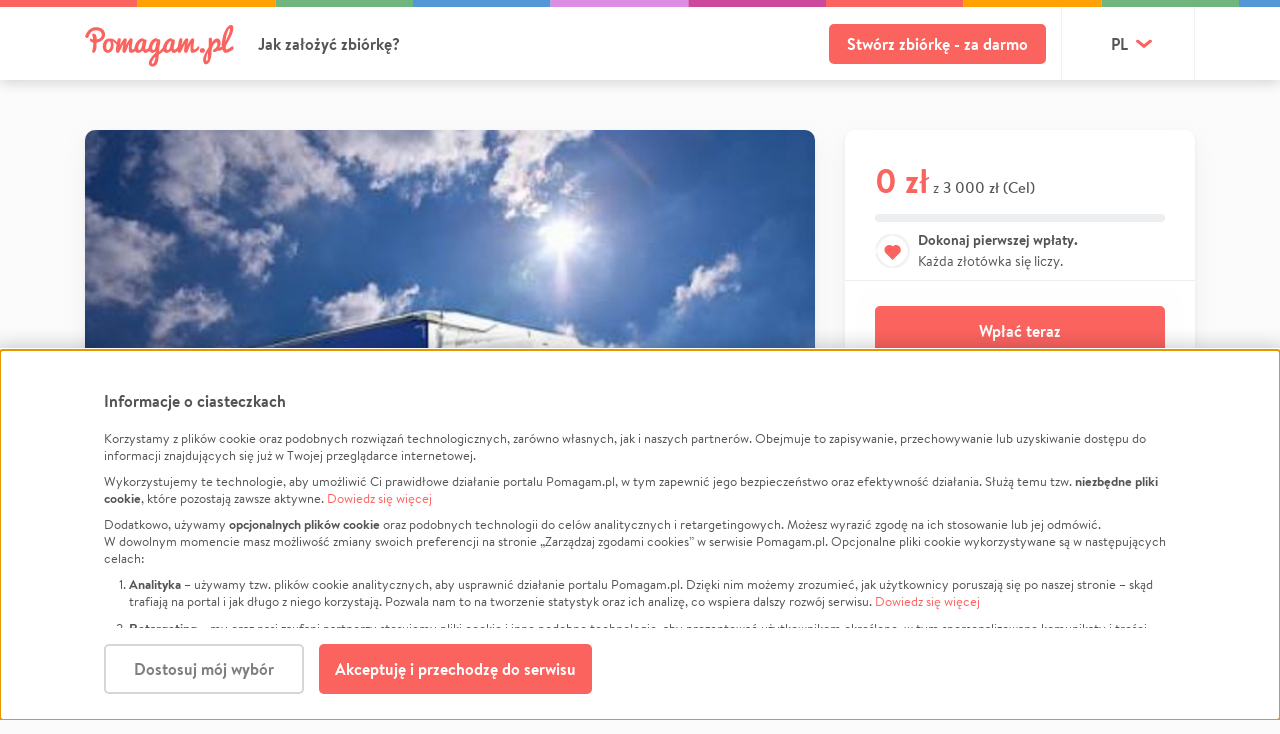

--- FILE ---
content_type: text/html; charset=utf-8
request_url: https://pomagam.pl/rdbicice
body_size: 22920
content:
<!DOCTYPE html><!--[if lte IE 9]><html class="lt-ie10"><![endif]--><!--[if gt IE 9]><!--><html><!--<![endif]--><head><meta charset="utf-8"><meta http-equiv="X-UA-Compatible" content="IE=edge"><meta name="viewport" content="width=device-width, initial-scale=1, maximum-scale=1, minimum-scale=1"><title>Zrzutka na Prawko CE - Kamil Anonim | Pomagam.pl</title><meta name="description" content="Zbieram na marzenie, którym jest prawko kat CE"><meta property="og:url" content="https://pomagam.pl/rdbicice"/><meta property="og:site_name" content="Pomagam.pl"/><meta property="fb:app_id" content="372204912962999"/><meta property="og:type" content="website"/><meta property="og:locale" content="pl_PL"/><meta property="og:title" content="Prawko CE | Pomagam.pl"/><meta property="og:description" content="Zbieram na marzenie, którym jest prawko kat CE"/><meta property="og:image" content="https://static.pomagam.pl/media/project_photos/cache/0f46zZs3pSj2.jpg"/><meta property="twitter:title" content="Prawko CE | Pomagam.pl"/><meta property="twitter:description" content="Zbieram na marzenie, którym jest prawko kat CE"/><meta property="twitter:image" content="https://static.pomagam.pl/media/project_photos/cache/0f46zZs3pSj2.jpg"/><meta property="twitter:card" content="summary_large_image"/><link rel="canonical" href="https://pomagam.pl/rdbicice"><link rel="alternate" href="https://pomagam.pl/rdbicice" hreflang="pl"/><link rel="alternate" href="https://pomagam.pl/rdbicice" hreflang="x-default"/><link rel="alternate" href="https://pomagam.pl/en/rdbicice" hreflang="en"/><script type="application/ld+json">{
  "project": {
    "@type": "Article",
    "identifier": "46661",
    "name": "Prawko CE",
    "headline": "Prawko CE",
    "description": "Zbieram na marzenie, kt\u00f3rym jest prawko kat CE",
    "about": "Projekty",
    "campaign_link": "",
    "image": [
      {
        "@type": "ImageObject",
        "url": "https://static.pomagam.pl/media/project_photos/cache/0f46zZs3pSj2.jpg"
      }
    ],
    "video": "",
    "author": {
      "@type": "Person",
      "name": "Kamil",
      "surname": "Anonim",
      "description": "",
      "url": "",
      "telephone": ""
    },
    "potentialAction": {
      "@type": "DonateAction",
      "actionStatus": "ActiveActionStatus",
      "priceCurrency": "PLN",
      "recipient": {
        "@type": "Person",
        "name": "Kamil",
        "surname": "Anonim",
        "description": "",
        "url": "",
        "telephone": ""
      },
      "price": "3000.00 PLN",
      "startTime": "2018-07-12T14:42:12.823328+00:00",
      "endTime": ""
    }
  },
  "author": {
    "@type": "Person",
    "name": "Kamil",
    "surname": "Anonim",
    "description": "",
    "url": "",
    "telephone": ""
  },
  "platform": {
    "@type": "WebSite",
    "name": "Pomagam",
    "link": "https://pomagam.pl"
  },
  "@context": "https://schema.org"
}</script><link rel="apple-touch-icon" sizes="180x180" href="https://static.pomagam.pl/static/img/icons/apple-touch-icon.png"><link rel="icon" type="image/png" sizes="32x32" href="https://static.pomagam.pl/static/img/icons/favicon-32x32.png"><link rel="icon" type="image/png" sizes="16x16" href="https://static.pomagam.pl/static/img/icons/favicon-16x16.png"><link rel="manifest" href="https://static.pomagam.pl/static/img/icons/site.webmanifest"><link rel="mask-icon" href="https://static.pomagam.pl/static/img/icons/safari-pinned-tab.svg" color="#fb635f"><link rel="shortcut icon" href="https://static.pomagam.pl/static/img/icons/favicon.ico"><meta name="msapplication-TileColor" content="#fb635f"><meta name="msapplication-config" content="https://static.pomagam.pl/static/img/icons/browserconfig.xml"><meta name="theme-color" content="#fb635f"><link href="https://static.pomagam.pl/static/css/style.3040bd56a35b945689e8.css" rel="stylesheet" /><link href="https://static.pomagam.pl/static/css/themev2.e32b1af2925c40767ce6.css" rel="stylesheet" /><script>
        window.pomagamy = window.pomagamy || {};
        window.meq = window.meq || [];
        window._AutofillCallbackHandler = window._AutofillCallbackHandler || function(){}
    </script><script type="text/javascript">
        
            
    


    window.meq.push(['p1', 'SYmOhuvcrLlpU+qX6OGUJ4vDu3UMsU1trmhQi3tSxv+wwdL+VJq3nVZeBf5WVUzRalIUn4Rfc/4VI8T8j/3+a2hKp+KCCZKqQSaeMWY5UhO+hT8LLICeo3KlEyX/qElEBlhEFrpy+Up+U51n8CHzEXUGUWOT+yBTGZEnJBX5uvKKkYQFX4as3E/lSOQv2P+tF1Ynvqh+ze/yFNXPzaAtV1oDbUf6KYCge6N789WewwDstaXsq/NRQp8U9ykuRUfr2k/Z2dcrAAuL8V/j8PvH6uwO2HfCagTMmHl+/Sp9y05UYSC9yYRM9q8nrjIuKGgcUmMs5FMk3pXNe0XCOpxf7r872egY4n2DQSb7Anre5WCwYfuXrq3kqUZ+/KoVfkebpMkFYDSyO/eiciQkGvz6VK6TphZm43cVIhXx+z5kjwYQZJVJBKpgGiCNbNwKluA+LeSFOsRJUknx7L8QJCpXat2H175iiVJKEZC5/F4o5uaEHdyJTmO31K4nYNGbliG1BOoAP7IYbiLPQK/046eVH8XOhscC/PlIAQNPekyy8Gp6RV4NV9AIUZepoYZLkGeVbDvoOrz/qc6wSonS89YENuo5wQZ2V/l9A34bfUEAwJP2shuIVjBrezvb+2RxbiOhd7QM2DQuJZci6EzwJcoDUpwi4+O8pM8QqARPgJ7+E+Y/F9/JbUUylKtGZ/9Z/6Mg1+KE9j1CdYPQIrrhnTRj']);


    


    window.meq.push(['p1', '0LGV2vZI4QAvN8UU0Ov/gLImuVQmMvVxOofzsD/LnM8R+n6BXAEU6TxQRtG+kaXVAvhWfJfG1F0VnxuIQLTTUmZFbqzTvNieeS1IRUYaHM8nswoifYyVC+p1uDIVvyJDGmCgyDb4OtydP7+w3fm+/IlOSvMWrD2q2Jms+kZOv2ek8DHaWiW0dTYw0LbPe3ZCrQD87EFuPTKjNK/jWFASduH2mduDC9tsQxcnXDdO6egsKlbZPqZ0nhMfuZW7yQAsuH4Cdqmzgbu3LjFwGeotWsB8v9w4HKGFwQura843NDGGMjvFaobJos2EEq153EuTZaPKmtTEZBryJy2aFMGg185zg83FuCpH2C+5iIwnQsy2jGxtKXPC762boVypmMhgaC/SlFcQzYsbKuAuE6w/go8VEwYNYxagi0fXCotBpGEGJ2BVs3ALQwyCKFDvIOvTa6i5nLQuaRmFUvTOqzjuWCH1Pzxu/Er7M4OTvqe0qiK1REZheOs9fz1e2ZBvsgXcM7wxo+8me5iE5l+KBisIESc+2Zw+Jg/RxhWZrqHgYPVKcnfwE1ehMCjb+0xzkrVywtALgXcT+tcAV5Oav+k7aHffU4Hmbe3Fkdb1qZe5Fuwdq7uqzmPSOQ9fcEwdOMiX9HnPZuri8Hu6/qQ0EpRDnpzPU7VkOOwJb+DNFoYqmw3C8xPtM9DdRVEzisx3ouiV7Hv9S34nmJ7dOKpGAdSE7aRnMkUZmRqRQQrEIXYEHOQlLkDbbShCFjBW48g=']);



        
        </script><!-- Google Tag Manager --><script data-type="application/javascript" type="text/plain" data-name="pomagam">

        
        window.dataLayer = window.dataLayer || [];
        

        (function(w,d,s,l,i){w[l]=w[l]||[];w[l].push({'gtm.start':
        new Date().getTime(),event:'gtm.js'});var f=d.getElementsByTagName(s)[0],
        j=d.createElement(s),dl=l!='dataLayer'?'&l='+l:'';j.async=true;j.src=
        'https://www.googletagmanager.com/gtm.js?id='+i+dl
        
        ;f.parentNode.insertBefore(j,f);})(window,document,'script','dataLayer','GTM-W6PXFD');

        </script><div id="gtm-data"
     class="d-none"
     data-item_id="46661"
     data-item_name="Prawko CE"
     data-affiliation="Kamil Anonim"
     data-item_category="projekty"
     data-item_category2="projekty"
></div><!-- End Google Tag Manager --><script>
    window.logRocketData = {
        id: '4aw210/pomagam',
        release: 'pomagam@68.0.0',
        
    }
</script></head><body class="project-details colorful-headers"><!-- Google Tag Manager (noscript) --><noscript><iframe data-name="pomagam" data-src="https://www.googletagmanager.com/ns.html?id=GTM-W6PXFD" height="0" width="0" style="display:none;visibility:hidden"></iframe></noscript><!-- End Google Tag Manager (noscript) --><div id="fb-root"></div><script id="allauth-facebook-settings" type="application/json">{"appId": "372204912962999", "version": "v18.0", "sdkUrl": "//connect.facebook.net/pl_PL/sdk.js", "initParams": {"appId": "372204912962999", "version": "v18.0", "status": true, "cookie": true, "xfbml": true}, "loginOptions": {"scope": "email"}, "loginByTokenUrl": "https://pomagam.pl/auth/facebook/login/token", "cancelUrl": "https://pomagam.pl/auth/social/login/cancelled", "logoutUrl": "https://pomagam.pl/auth/logout", "loginUrl": "javascript:allauth.facebook.login%28%27%27%2C%20%27authenticate%27%2C%20%27login%27%2C%20%27%27%29", "errorUrl": "https://pomagam.pl/auth/social/login/error"}</script><script type="text/javascript" src="https://static.pomagam.pl/static/facebook/js/fbconnect.js"></script><input id="social-shares" type="hidden" data-url="/rdbicice/reg-share"><script>var fb_feed_data={method:"feed", app_id:"372204912962999", display:"popup", link:"https://pomagam.pl/rdbicice", ref:"pd"};</script><div id="page" class="project-details colorful-headers opt-acd "><header id="header" class=""><div class="header-top-wrapper"><div id="js-header-top" class="header-top   "><div class="top-color-bar"></div><div class="top container d-flex align-items-center"><div class="d-flex align-items-center "><a class="logo" href="https://pomagam.pl"><?xml version="1.0" encoding="utf-8"?><svg version="1.1" class="logo-main-big-red-svg" id="Layer_1" xmlns="http://www.w3.org/2000/svg" xmlns:xlink="http://www.w3.org/1999/xlink" x="0px" y="0px"
	 width="307px" height="86px" viewBox="0 0 307 86" enable-background="new 0 0 307 86"
	 xml:space="preserve"><path fill="#FB635F" d="m301.12 17.892c-0.76 1.987-1.64 3.98-2.63 5.979-1 1.997-2.04 3.98-3.12 5.947s-2.17 3.905-3.26 5.811-2.1 3.771-3.02 5.591c-0.1 0.204-0.21 0.467-0.32 0.79-0.11 0.324-0.21 0.673-0.31 1.048s-0.2 0.774-0.3 1.198c-0.1 0.425-0.18 0.841-0.24 1.246v0.425c0 0.525 0.05 1.036 0.16 1.531 0.11 0.497 0.25 0.942 0.41 1.336 0.16 0.395 0.33 0.709 0.51 0.942 0.18 0.232 0.35 0.35 0.51 0.35 0.39 0 0.84-0.082 1.34-0.243 0.5-0.163 1.03-0.381 1.59-0.653 0.57-0.272 1.15-0.588 1.74-0.942s1.17-0.713 1.72-1.078c1.29-0.849 2.64-1.832 4.05-2.943 3.33-2.402 6.05 3.862 2.65 6.344-1.83 1.22-3.65 2.307-5.44 3.263-0.78 0.399-1.59 0.796-2.42 1.187-0.83 0.393-1.67 0.74-2.52 1.046-0.84 0.304-1.66 0.546-2.47 0.728-0.8 0.182-1.55 0.272-2.25 0.272-1.08 0-2.08-0.47-3.01-1.407-0.92-0.939-1.73-2.196-2.42-3.778-0.19-0.439-0.36-0.901-0.53-1.379 0-0.002 0 0.001-0.01-0.002-0.07-0.204-0.12-0.362-0.45-0.147l0.04-0.05c-0.35 0.227-0.7 0.457-1.07 0.66-1.08 0.589-2.22 1.059-3.41 1.413-1.19 0.352-2.36 0.529-3.52 0.529-0.14 0-0.32-0.023-0.53-0.065-0.2-0.044-0.57-0.119-1.09-0.227-0.13-0.029-0.29-0.06-0.46-0.094-0.24-0.048-0.33 0.043-0.53 0.225v-0.005c-1.64 1.497-3.57 2.557-5.81 2.783-0.87 0.085-2.41-0.574-2.67-1.444-0.26-0.871-0.38-3.799 3.51-5.632 4.63-2.185 5.32-8.634 5.34-8.874 0.05-0.306 0.48-3.016-0.87-3.906-0.8-0.523-1.91-0.293-3.42 0.706-3.89 2.589-6.35 9.962-7.22 14.166 0 0-0.41 5.133-0.41 5.133v0.545c0 3.667-0.32 6.996-0.94 9.988-0.63 2.991-1.47 5.546-2.52 7.661s-2.26 3.749-3.62 4.896c-1.36 1.149-2.76 1.723-4.23 1.723-1.14 0-2.09-0.284-2.85-0.849-0.76-0.564-1.36-1.327-1.81-2.287s-0.77-2.08-0.96-3.363c-0.19-1.284-0.29-2.641-0.29-4.075 0-0.835 0.13-1.774 0.39-2.82 0.26-1.049 0.61-2.144 1.05-3.293 0.44-1.148 0.94-2.317 1.49-3.506 0.55-1.188 1.11-2.344 1.69-3.46 1.06-2.032 2.24-4.111 3.53-6.241 0.12-0.193 1.24-1.843 2.71-4.007 0.25-0.369 0.44-0.912 0.45-1.555 0.03-2.178 0.02-4.886 0-7.4-0.02-3.467-0.04-6.74 0.08-7.758 0.21-1.768 0.99-3.903 3.55-4.033 0.8-0.038 1.5 0.265 2.09 0.907 0.91 0.972 1.28 2.454 1.17 3.353-0.01 0.145-0.4 3.488 0.25 4.364 0.24 0.287 0.5 0.405 0.74-0.041 0.03-0.069 3.43-6.87 9.55-6.87 1.97 0 3.59 0.694 4.8 2.062 2.15 2.428 2.54 6.37 2.23 9.008-0.19 1.576-0.92 4.352-2.23 7.206-0.1 0.229-0.1 0.36 0.14 0.304 1.07-0.324 2.07-0.707 2.99-1.16 0.46-0.221 0.89-0.46 1.31-0.707 0.26-0.171 0.37-0.36 0.33-0.823v-0.014c-0.11-1.171-0.17-2.371-0.17-3.602 0-1.969 0.29-4.597 0.86-7.885 0.58-3.289 0.87-4.933 0.87-4.931 0 0 0.44-1.643 1.31-4.926s1.75-5.918 2.63-7.901 1.83-3.837 2.86-5.562c1.03-1.722 2.11-3.224 3.24-4.504 1.13-1.282 2.31-2.287 3.54-3.02 1.24-0.731 2.49-1.096 3.76-1.096 0.93 0 1.69 0.176 2.29 0.531 0.61 0.354 1.08 0.824 1.43 1.404 0.34 0.584 0.58 1.242 0.72 1.979 0.14 0.735 0.21 1.486 0.21 2.249 0 1.899-0.22 3.83-0.67 5.798-0.45 1.967-1.05 3.943-1.81 5.931zm-49.57 38.923c-0.3 0.569-0.6 1.192-0.9 1.902-0.36 0.872-0.7 1.777-1.02 2.719s-0.61 1.883-0.87 2.824-0.48 1.818-0.67 2.628c-0.19 0.813-0.34 1.513-0.45 2.104-0.11 0.589-0.17 1.016-0.17 1.277 0 0.158 0.04 0.419 0.11 0.778s0.18 0.717 0.34 1.078c0.16 0.359 0.37 0.678 0.63 0.957 0.26 0.28 0.58 0.42 0.96 0.42 0.34 0 0.62-0.185 0.84-0.553 0.22-0.37 0.4-0.865 0.54-1.481 0.14-0.62 0.24-1.319 0.3-2.097s0.11-1.577 0.14-2.394c0.04-0.82 0.06-1.619 0.07-2.397s0.04-1.477 0.08-2.094c0.06-1.078 0.11-1.99 0.14-2.739 0.04-0.748 0.06-1.372 0.08-1.871 0.01-0.291 0.02-0.559 0.03-0.809 0.02-0.44-0.07-0.403-0.18-0.252zm45.29-49.213c-0.03-0.415-0.12-0.621-0.27-0.621-0.55 0-1.14 0.38-1.77 1.143-0.64 0.762-1.27 1.795-1.91 3.096-0.63 1.3-1.39 3.417-2.27 6.346l-1.32 4.398c0 0.003-0.27 1.362-0.81 4.08-0.48 2.437-0.78 4.592-0.91 6.496 0 0.307 0.18 0.228 0.33-0.034 0.79-1.441 1.62-3.021 2.49-4.762 1.01-2.024 1.97-4.107 2.88-6.254 0.9-2.144 1.68-4.284 2.34-6.419 0.66-2.136 1.08-4.124 1.27-5.966 0-0.585-0.02-1.087-0.05-1.503zm-51.62 45.788c-0.11 0.384-0.28 0.791-0.51 1.221s-0.55 0.828-0.97 1.193c-0.42 0.368-0.95 0.67-1.59 0.907-0.64 0.238-1.42 0.356-2.34 0.356-0.74 0-1.41-0.086-2.01-0.261s-1.12-0.438-1.55-0.796c-0.43-0.357-0.76-0.815-1-1.373s-0.36-1.23-0.36-2.017c0-0.659 0.1-1.305 0.31-1.936s0.54-1.193 0.98-1.688 1.01-0.889 1.71-1.182 1.53-0.438 2.49-0.438c1.66 0 2.92 0.383 3.78 1.153 0.86 0.768 1.29 1.867 1.29 3.294 0 0.073-0.01 0.257-0.03 0.549-0.02 0.294-0.09 0.631-0.2 1.018zm-15.75-0.338c-0.87 0.73-1.79 1.391-2.76 1.985-0.97 0.595-2.03 1.082-3.19 1.462-1.16 0.379-2.47 0.569-3.93 0.569-0.72 0-1.33-0.231-1.81-0.692-0.5-0.463-0.89-1.107-1.19-1.933-0.3-0.824-0.51-1.796-0.64-2.918-0.13-1.121-0.2-2.339-0.2-3.658 0-1.275 0.05-2.628 0.14-4.055 0.07-1.215 0.18-2.445 0.31-3.684 0-0.012-0.01-0.016 0-0.029 0.07-0.416-0.3-0.51-0.57-0.154l-5.91 15c-0.52 0.837-1.1 1.403-1.74 1.691-0.64 0.287-1.38 0.433-2.22 0.433-0.64 0-1.15-0.171-1.52-0.511-0.38-0.34-0.68-0.781-0.89-1.316s-0.35-1.123-0.42-1.767c-0.07-0.642-0.11-1.267-0.11-1.87 0-0.261 0.02-0.635 0.06-1.119 0.04-0.483 0.1-1.037 0.18-1.661 0.08-0.626 0.17-1.286 0.28-1.981 0.09-0.694 0.19-1.386 0.29-2.072 0.21-1.489 0.46-3.093 0.75-4.789 0-0.006-0.01-0.007 0-0.012 0.07-0.424-0.38-0.397-0.66-0.011-0.17 0.265-0.35 0.586-0.55 0.978-0.31 0.605-0.75 1.492-1.3 2.663-0.56 1.171-1.28 2.692-2.15 4.559-0.87 1.868-1.99 4.157-3.37 6.864-0.4 0.799-0.87 1.339-1.4 1.62-0.53 0.284-1.11 0.424-1.75 0.424-0.82 0-1.48-0.17-1.98-0.511-0.5-0.34-0.89-0.799-1.16-1.375-0.18-0.394-0.31-0.84-0.41-1.308-0.01-0.018-0.02-0.033-0.03-0.071-0.11-0.433-0.32-0.279-0.63 0l0.01-0.03c-0.23 0.205-0.45 0.415-0.69 0.615-0.96 0.792-1.99 1.461-3.09 2.008-1.1 0.549-2.2 0.821-3.3 0.821-1.33 0-2.44-0.422-3.32-1.266-0.8-0.752-1.48-1.825-2.08-3.184-0.01-0.014-0.02-0.013-0.03-0.032-0.2-0.451-0.5-0.126-0.78 0.165v-0.017c-0.36 0.359-0.75 0.72-1.2 1.087-0.7 0.576-1.47 1.098-2.31 1.563-0.84 0.468-1.71 0.849-2.61 1.148-0.91 0.298-1.82 0.448-2.73 0.448-0.95 0-1.89-0.198-2.8-0.592-0.91-0.395-1.71-0.963-2.41-1.702-0.29-0.298-0.54-0.63-0.78-0.98 0-0.007-0.01-0.005-0.02-0.013-0.22-0.312-0.49-0.237-0.73 0v-0.004c-1.34 1.315-2.48 2.35-3.42 3.081-0.18 0.118-0.32 0.21-0.42 0.268-1.92 1.246-3.31 2.158-4.17 2.742-0.54 0.36-0.91 1.014-1.11 1.957-0.2 0.944-0.42 2.71-0.66 5.301-0.1 0.747-0.17 1.323-0.22 1.727-0.12 0.915-0.23 1.813-0.34 2.696s-0.32 1.881-0.6 2.995c-0.29 1.114-0.63 2.135-1.01 3.07-0.38 0.931-0.87 1.863-1.48 2.798-0.61 0.93-1.3 1.717-2.06 2.36-0.76 0.641-1.67 1.164-2.73 1.565-1.06 0.4-2.22 0.602-3.48 0.602-1.02 0-1.96-0.116-2.82-0.347-0.86-0.23-1.65-0.581-2.38-1.053-0.73-0.473-1.32-1.128-1.77-1.972-0.45-0.842-0.72-1.827-0.82-2.95-0.17-2.106 0.41-4.343 1.73-6.712 0.76-1.323 1.29-2.246 1.58-2.768 0.29-0.523 0.76-1.259 1.41-2.212 0.65-0.954 1.31-1.811 1.99-2.574 1.4-1.585 2.56-2.854 3.47-3.807 0.79-0.833 1.73-1.728 2.79-2.676 0.3-0.273 0.49-0.577 0.54-0.862l0.45-2.675c0.05-0.342-0.16-0.23-0.42 0 0 0 0.03-0.037 0.03-0.037-2.08 1.839-4.1 2.774-6.08 2.774-1.55 0-2.99-0.473-4.3-1.416-0.84-0.604-1.53-1.313-2.1-2.106-0.01-0.01-0.03-0.013-0.04-0.03-0.2-0.268-0.43-0.179-0.74 0.105v-0.023c-0.27 0.244-0.53 0.491-0.82 0.727-0.96 0.792-1.99 1.461-3.09 2.008-1.1 0.549-2.2 0.821-3.3 0.821-1.32 0-2.43-0.422-3.32-1.265-0.79-0.749-1.47-1.818-2.07-3.17-0.01-0.014-0.02-0.016-0.03-0.038-0.21-0.455-0.39-0.25-0.69 0.062l0.02-0.038c-0.39 0.397-0.81 0.796-1.31 1.203-0.71 0.576-1.48 1.098-2.31 1.563-0.84 0.467-1.71 0.848-2.62 1.148-0.9 0.298-1.81 0.448-2.72 0.448-0.96 0-1.9-0.198-2.8-0.592-0.91-0.395-1.72-0.963-2.42-1.702-0.22-0.232-0.42-0.486-0.61-0.749 0-0.004-0.01 0-0.01-0.005-0.19-0.247-0.52-0.167-0.85 0.075v-0.006c-0.43 0.311-0.87 0.607-1.33 0.887-0.97 0.595-2.035 1.083-3.195 1.462-1.159 0.379-2.469 0.569-3.93 0.569-0.719 0-1.325-0.23-1.813-0.692-0.491-0.462-0.886-1.107-1.185-1.932-0.301-0.824-0.515-1.797-0.644-2.918-0.132-1.122-0.197-2.34-0.197-3.659 0-1.275 0.046-2.628 0.136-4.055 0.081-1.267 0.191-2.548 0.327-3.839-0.001-0.457-0.322-0.537-0.644 0.124l-5.847 14.847c-0.52 0.838-1.099 1.403-1.739 1.691-0.639 0.288-1.379 0.433-2.22 0.433-0.64 0-1.151-0.17-1.529-0.511-0.379-0.34-0.676-0.78-0.886-1.316-0.21-0.535-0.35-1.123-0.418-1.767-0.073-0.642-0.107-1.267-0.107-1.87 0-0.261 0.021-0.635 0.061-1.119 0.039-0.483 0.1-1.036 0.179-1.66 0.082-0.627 0.17-1.287 0.271-1.982 0.1-0.694 0.199-1.386 0.299-2.071 0.199-1.449 0.443-3.012 0.72-4.657 0.075-0.563-0.2-0.642-0.745 0.069-0.022 0.029-0.043 0.049-0.064 0.069-0.12 0.203-0.243 0.427-0.375 0.685-0.311 0.605-0.746 1.492-1.304 2.664-0.561 1.171-1.275 2.691-2.146 4.558-0.869 1.868-1.995 4.158-3.374 6.864-0.401 0.799-0.866 1.339-1.395 1.62-0.529 0.284-1.115 0.424-1.754 0.424-0.821 0-1.479-0.17-1.979-0.511-0.502-0.34-0.887-0.798-1.156-1.375-0.268-0.574-0.45-1.225-0.54-1.956s-0.135-1.487-0.135-2.265c0-0.828 0.049-1.809 0.151-2.939 0.099-1.132 0.228-2.323 0.389-3.576 0.118-0.92 0.277-1.937 0.475-3.049v-0.001c0.201-1.17 0.087-1.752-0.819-2.675l0.006-0.001c-0.272-0.265-0.537-0.52-0.817-0.799-1.031-1.022-2.044-1.889-3.044-2.602-0.594-0.423-1.133-0.801-1.628-1.142-0.95-0.647-0.981 0.024-0.689 0.8 0.003 0.009 0.002 0.015 0.005 0.024 0.331 0.818 0.6 1.666 0.799 2.546 0.289 1.294 0.434 2.753 0.434 4.38 0 1.184-0.131 2.378-0.389 3.581-0.26 1.204-0.635 2.368-1.126 3.492-0.491 1.122-1.089 2.178-1.8 3.161-0.71 0.983-1.519 1.836-2.428 2.557-0.911 0.724-1.906 1.296-2.985 1.715-1.08 0.422-2.229 0.634-3.45 0.634-1.759 0-3.263-0.386-4.513-1.16-1.251-0.771-2.275-1.779-3.075-3.025-0.798-1.244-1.384-2.649-1.755-4.214-0.368-1.566-0.553-3.15-0.553-4.756 0-2.649 0.329-4.932 0.99-6.849 0.659-1.915 1.603-3.581 2.832-4.997 1.23-1.413 2.734-2.528 4.516-3.34 1.78-0.812 3.778-1.218 5.998-1.218 1.9 0 3.679 0.295 5.339 0.888 1.659 0.592 3.212 1.384 4.662 2.378 1.295 0.887 2.502 1.988 3.636 3.282 0.032 0.03 0.064 0.058 0.102 0.1 0.869 0.948 1.065 0.444 1.253-0.425l0.004 0.005c0.08-0.36 0.16-0.724 0.241-1.06 0.24-0.992 0.46-1.802 0.66-2.43 0.199-0.65 0.389-1.167 0.57-1.55 0.178-0.386 0.384-0.683 0.615-0.897 0.227-0.213 0.504-0.353 0.822-0.424 0.321-0.072 0.73-0.107 1.23-0.107 0.76 0 1.354 0.025 1.786 0.075 0.429 0.052 0.748 0.172 0.958 0.366 0.211 0.193 0.335 0.469 0.375 0.835 0.038 0.365 0.059 0.86 0.059 1.488 0 0.346-0.014 0.74-0.046 1.185-0.029 0.447-0.074 0.924-0.133 1.43-0.041 0.506-0.102 1.021-0.181 1.547-0.14 1.015-0.219 1.541-0.239 1.58-0.245 1.206-0.498 2.54-0.758 3.99-0.107 0.632 0.278 0.895 0.644 0.143 0.106-0.216 0.224-0.46 0.369-0.759 0.489-1.012 1.02-2.015 1.59-3.009 0.57-0.992 1.185-2.031 1.845-3.113 0.659-1.085 1.289-2.04 1.888-2.871 0.582-0.83 1.197-1.52 1.846-2.067s1.424-0.82 2.324-0.82c0.842 0 1.561 0.247 2.16 0.745 0.601 0.495 0.9 1.2 0.9 2.11 0 0.79-0.05 1.541-0.149 2.249-0.121 0.912-0.24 1.599-0.36 2.065-0.14 0.529-0.301 1.175-0.482 1.945-0.141 0.669-0.389 1.631-0.749 2.886-0.038 0.128-0.075 0.304-0.113 0.502l0.015-0.015c-0.113 0.639 0.276 0.908 0.644 0.15 0.034-0.069 0.069-0.113 0.104-0.149 0.092-0.177 0.193-0.37 0.308-0.594 0.521-1.001 1.086-1.999 1.697-2.991 0.607-0.993 1.259-2.035 1.949-3.129 0.689-1.093 1.334-2.055 1.935-2.886 0.579-0.81 1.158-1.495 1.739-2.051 0.579-0.556 1.288-0.835 2.13-0.835 0.937 0 1.733 0.247 2.383 0.745 0.651 0.494 0.974 1.2 0.974 2.11 0 1.398-0.069 2.726-0.208 3.981-0.141 1.255-0.35 2.643-0.631 4.161-0.281 1.52-0.491 2.902-0.631 4.148-0.137 1.246-0.208 2.566-0.208 3.964 0 1.094 0.139 1.986 0.418 2.673 0.281 0.69 0.62 1.035 1.021 1.035 0.42 0 0.859-0.091 1.32-0.275 0.459-0.182 0.929-0.415 1.408-0.699 0.239-0.138 0.469-0.288 0.699-0.45 0.3-0.218 0.53-0.472 0.6-1.182v-0.014c0.07-1.159 0.27-2.343 0.59-3.549 0.43-1.58 1.08-3.291 1.97-5.129 0.88-1.84 1.83-3.431 2.85-4.769 1.01-1.342 2.12-2.51 3.33-3.51 1.21-0.998 2.48-1.795 3.82-2.385 1.34-0.588 2.7-0.885 4.09-0.885 0.46 0 0.82 0.093 1.08 0.274 0.26 0.182 0.48 0.39 0.65 0.624s0.34 0.461 0.5 0.683c0.16 0.224 0.36 0.385 0.6 0.488 0.24 0.102 0.49 0.168 0.74 0.197 0.25 0.03 0.51 0.046 0.77 0.046 0.22 0 0.45-0.005 0.68-0.016 0.23-0.01 0.46-0.014 0.68-0.014 0.3 0 0.58 0.029 0.84 0.09 0.27 0.062 0.5 0.194 0.7 0.395 0.2 0.204 0.35 0.488 0.46 0.853 0.11 0.363 0.17 0.86 0.17 1.489 0 0.959-0.1 2.024-0.3 3.192-0.2 1.171-0.43 2.369-0.69 3.595-0.26 1.228-0.55 2.626-0.88 4.196s-0.5 2.893-0.5 3.971c0 0.919 0.09 1.638 0.26 2.155 0.17 0.52 0.53 0.778 1.09 0.778 0.42 0 0.86-0.105 1.32-0.313 0.46-0.209 0.93-0.484 1.4-0.822s0.94-0.718 1.41-1.148c0.31-0.284 0.59-0.584 0.88-0.88 0.18-0.23 0.32-0.524 0.39-0.934 0.01-0.031 0.01-0.048 0.02-0.073 0.14-0.857 0.35-1.742 0.67-2.663 1.04-3.131 2.08-5.713 3.14-7.751 1.06-2.036 2.43-3.808 4.11-5.312 2.44-2.187 4.81-3.281 7.11-3.281 1.04 0 1.8 0.292 2.28 0.88 0.06 0.061 0.15 0.179 0.27 0.351 0.12 0.173 0.21 0.279 0.25 0.32 0.06 0.039 0.14 0.121 0.26 0.243 0.12 0.12 0.23 0.198 0.33 0.227 0.1 0.031 0.23 0.077 0.39 0.139 0.16 0.061 0.34 0.099 0.54 0.12s0.44 0.032 0.7 0.032c0 0 1.32-0.032 1.32-0.032 0.9 0 1.52 0.273 1.86 0.817 0.12 0.22 0.25 0.513 0.39 0.876 0.24 0.624 0.27 2.688 0.09 6.194-0.06 1.087-0.32 2.433-0.77 4.039-0.45 1.605-0.74 3.388-0.88 5.348-0.13 1.818-0.33 4.146-0.6 6.973-0.03 0.388 0.08 0.572 0.41 0.381 0.45-0.282 0.9-0.591 1.39-0.961 1.76-1.328 3.69-3.513 5.8-6.548 0.2-0.297 0.42-0.874 0.52-1.325v-0.003c0.08-0.401 0.17-0.806 0.28-1.213 0.43-1.58 1.08-3.29 1.96-5.129 0.89-1.84 1.84-3.431 2.85-4.769 1.02-1.341 2.13-2.51 3.34-3.51 1.2-0.998 2.48-1.795 3.82-2.385 1.33-0.588 2.69-0.885 4.08-0.885 0.47 0 0.83 0.093 1.09 0.274 0.26 0.182 0.48 0.391 0.65 0.624 0.17 0.234 0.33 0.461 0.5 0.683 0.16 0.225 0.36 0.386 0.6 0.488s0.49 0.168 0.74 0.198c0.25 0.029 0.51 0.045 0.77 0.045 0.22 0 0.45-0.005 0.68-0.016 0.23-0.01 0.45-0.014 0.67-0.014 0.31 0 0.59 0.029 0.85 0.091 0.26 0.061 0.49 0.192 0.69 0.394 0.2 0.204 0.36 0.488 0.47 0.853 0.11 0.363 0.16 0.86 0.16 1.489 0 0.96-0.1 2.024-0.3 3.193-0.2 1.171-0.43 2.369-0.68 3.594-0.26 1.228-0.55 2.626-0.89 4.196-0.32 1.57-0.49 2.893-0.49 3.971 0 0.919 0.08 1.638 0.25 2.155 0.17 0.52 0.54 0.778 1.1 0.778 0.42 0 0.86-0.105 1.32-0.313 0.46-0.209 0.92-0.484 1.39-0.822 0.47-0.337 0.94-0.718 1.41-1.147s0.92-0.872 1.34-1.328c0.38-0.426 0.78-0.88 1.17-1.349 0.21-0.278 0.41-0.772 0.48-1.314 0.01-0.011 0.01-0.011 0.01-0.02 0.16-1.13 0.36-2.385 0.63-3.784 0.31-1.605 0.58-3.004 0.81-4.2 0.24-1.196 0.47-2.289 0.71-3.281s0.46-1.802 0.66-2.43c0.2-0.65 0.39-1.167 0.57-1.551 0.18-0.385 0.38-0.682 0.62-0.896 0.22-0.213 0.5-0.353 0.82-0.424 0.32-0.072 0.73-0.107 1.23-0.107 0.76 0 1.35 0.025 1.78 0.075 0.43 0.052 0.75 0.173 0.96 0.366s0.34 0.469 0.38 0.835c0.03 0.365 0.06 0.86 0.06 1.488 0 0.345-0.02 0.74-0.05 1.185-0.03 0.447-0.07 0.924-0.13 1.429-0.04 0.506-0.11 1.022-0.18 1.548-0.14 1.015-0.22 1.541-0.24 1.58-0.24 1.158-0.48 2.435-0.73 3.819-0.09 0.532 0.07 1.418 0.46 0.628 0.13-0.264 0.3-0.613 0.52-1.073 0.49-1.012 1.02-2.015 1.59-3.009 0.57-0.992 1.19-2.031 1.85-3.113 0.66-1.085 1.29-2.04 1.88-2.871s1.2-1.52 1.85-2.067c0.65-0.548 1.43-0.82 2.33-0.82 0.84 0 1.56 0.248 2.16 0.745 0.6 0.494 0.9 1.2 0.9 2.11 0 0.79-0.06 1.541-0.16 2.248-0.12 0.912-0.24 1.6-0.35 2.065-0.14 0.529-0.31 1.176-0.49 1.945-0.14 0.67-0.38 1.632-0.74 2.887-0.04 0.107-0.07 0.243-0.1 0.4-0.06 0.535 0.1 1.309 0.47 0.55 0.05-0.102 0.09-0.166 0.14-0.201 0.12-0.235 0.26-0.506 0.44-0.855 0.52-1.001 1.09-1.999 1.7-2.991 0.61-0.993 1.26-2.035 1.95-3.129s1.33-2.055 1.93-2.886c0.58-0.81 1.16-1.495 1.74-2.051s1.29-0.835 2.13-0.835c0.94 0 1.74 0.247 2.38 0.744 0.66 0.495 0.98 1.201 0.98 2.111 0 1.398-0.07 2.726-0.21 3.98-0.14 1.255-0.35 2.643-0.63 4.162-0.28 1.52-0.49 2.902-0.63 4.148s-0.21 2.566-0.21 3.964c0 1.093 0.14 1.985 0.42 2.673 0.28 0.69 0.62 1.035 1.02 1.035 0.42 0 0.86-0.091 1.32-0.275 0.46-0.182 0.93-0.415 1.41-0.699s0.95-0.612 1.41-0.987c0.46-0.374 0.9-0.765 1.32-1.169 0.76-0.724 1.51-1.542 2.26-2.411 0.18-0.245 0.39-0.494 0.65-0.75 2.59-2.602 3.48 4.816 0.51 7.136-0.88 0.683-1.76 1.389-2.63 2.12zm-85.7 11.988c-1.29 1.011-2.56 2.528-3.81 4.564-1.36 2.219-2.44 4.47-3.24 6.758-0.66 1.906-0.32 2.859 1.02 2.859 0.48 0 0.91-0.061 1.28-0.182 0.37-0.12 0.71-0.335 1.03-0.646s0.6-0.646 0.84-1.008c0.24-0.361 0.5-0.882 0.77-1.566 0.27-0.682 0.51-1.349 0.73-2.001 0.22-0.653 0.48-1.52 0.78-2.602 0.18-0.583 0.31-1.22 0.4-1.915 0.08-0.695 0.19-1.554 0.31-2.576 0.07-0.541 0.12-0.971 0.16-1.303 0.05-0.421-0.05-0.542-0.27-0.382zm-91.145-27.793c-0.14-0.792-0.351-1.48-0.629-2.064-0.281-0.58-0.64-1.041-1.081-1.384-0.439-0.34-0.97-0.51-1.59-0.51-0.82 0-1.598 0.35-2.34 1.053-0.739 0.704-1.388 1.6-1.949 2.694-0.558 1.093-0.999 2.302-1.318 3.628-0.321 1.322-0.482 2.817-0.482 4.483 0 0.842 0.082 1.637 0.24 2.379 0.161 0.742 0.411 1.388 0.75 1.942 0.34 0.552 0.79 0.991 1.35 1.323 0.559 0.332 1.231 0.497 2.011 0.497 0.678 0 1.338-0.344 1.978-1.039 0.64-0.692 1.2-1.564 1.68-2.619 0.479-1.053 0.863-2.326 1.155-3.821 0.289-1.495 0.433-2.825 0.435-3.989 0-0.921-0.07-1.782-0.21-2.573zm65.635-4.21c-0.71 0.047-1.4 0.238-2.08 0.593-0.78 0.408-1.52 0.96-2.21 1.656-0.69 0.695-1.32 1.491-1.9 2.387-0.58 0.895-1.15 2-1.71 3.311-0.56 1.314-0.96 2.466-1.19 3.463-0.23 0.994-0.34 1.929-0.34 2.805 0 0.517 0.03 1.019 0.1 1.504 0.07 0.488 0.2 0.922 0.38 1.305s0.42 0.692 0.72 0.931c0.3 0.238 0.68 0.358 1.14 0.358 0.74 0 1.42-0.325 2.01-0.971 0.61-0.647 1.13-1.423 1.57-2.333s0.79-1.849 1.06-2.819c0.28-0.968 0.45-1.777 0.53-2.423 0 0 2.09-9.151 2.09-9.151 0.09-0.361 0.1-0.618-0.17-0.616zm28.31-0.175c-2.2 0.127-4.14 1.672-5.83 4.67-1.9 3.331-2.94 5.589-3.12 6.773-0.38 2.549-0.2 4.476 0.54 5.78 0.48 0.842 1.11 1.265 1.89 1.265 1.36 0 2.49-1.094 3.39-3.281 0.7-1.727 1.09-3.463 1.17-5.208l2.11-9.38c0.06-0.279 0.09-0.595-0.15-0.619zm29.5 0.209c-0.58 0.082-1.15 0.266-1.71 0.559-0.78 0.408-1.51 0.96-2.2 1.656-0.69 0.695-1.32 1.491-1.91 2.387-0.57 0.895-1.15 2-1.71 3.311-0.56 1.314-0.95 2.466-1.18 3.463-0.23 0.994-0.34 1.929-0.34 2.805 0 0.517 0.03 1.019 0.1 1.504 0.07 0.488 0.2 0.922 0.37 1.305 0.19 0.383 0.43 0.692 0.73 0.931 0.3 0.238 0.68 0.358 1.14 0.358 0.74 0 1.41-0.325 2.01-0.971 0.6-0.647 1.12-1.423 1.56-2.333s0.8-1.849 1.07-2.819c0.27-0.968 0.45-1.777 0.53-2.423l2.04-8.946c0.1-0.426 0.17-0.835-0.5-0.787zm-139.26-3.271c-1.421 1.502-3.214 2.8-5.379 3.895-2.01 1.016-4.359 1.739-7.017 2.195-0.014 0.005-0.021 0.017-0.038 0.021-0.399 0.07-0.593 0.312-0.595 0.772-0.043 1.086-0.082 2.116-0.112 3.05-0.018 0.482-0.037 0.964-0.055 1.447-0.018 0.482-0.032 0.923-0.041 1.321-0.01 0.399-0.018 0.748-0.028 1.044-0.009 0.297-0.013 0.501-0.013 0.612-0.037 1.299-0.19 2.646-0.459 4.041s-0.658 2.758-1.168 4.089c-0.36 0.94-0.797 1.833-1.268 2.704-0.889 1.872-2.975 2.303-4.545 1.573-1.438-0.669-1.818-2.671-1.25-4.21 0.033-0.076 0.072-0.145 0.104-0.223 0.444-1.048 0.795-2.235 1.053-3.561 0.259-1.328 0.453-2.659 0.582-3.995 0.128-1.336 0.212-2.612 0.249-3.827 0.037-1.216 0.054-2.251 0.054-3.104v-0.629c0-0.323-0.112-0.722-0.487-0.875-0.003-0.002-0.004-0.004-0.006-0.005-1.281-0.517-2.32-0.981-3.092-1.384-0.869-0.456-1.524-0.893-1.963-1.312-0.44-0.419-0.718-0.861-0.838-1.325-0.119-0.465-0.178-1.007-0.178-1.626 0-0.343 0.009-0.68 0.027-1.014 0.017-0.332 0.068-0.628 0.15-0.885 0.083-0.257 0.201-0.467 0.358-0.628 0.154-0.161 0.37-0.243 0.645-0.243 0.183 0 0.351 0.039 0.507 0.116 0.155 0.077 0.353 0.183 0.59 0.318 0.604 0.347 1.153 0.631 1.647 0.853 0.495 0.223 0.916 0.4 1.264 0.535 0.18 0.069 0.333 0.109 0.496 0.161 0.437 0.096 0.649-0.161 0.607-0.532l-0.171-1.541-1.685-7.233c0-0.075-0.004-0.136-0.014-0.183-0.009-0.047-0.014-0.136-0.014-0.268 0-0.466 0.097-0.848 0.292-1.146 0.194-0.298 0.432-0.535 0.719-0.712 0.287-0.178 0.605-0.299 0.956-0.364 0.349-0.064 0.691-0.097 1.023-0.097 1.1 0 2.02 0.276 2.765 0.829 0.745 0.552 1.349 1.25 1.815 2.093 0.465 0.843 0.818 1.77 1.06 2.781 0.242 1.012 0.415 1.981 0.517 2.909 0.103 0.926 0.158 1.751 0.168 2.471 0.002 0.221 0.005 0.412 0.007 0.588 0.028 0.179 0.132 0.226 0.367 0.201 1.613-0.284 3.029-0.701 4.225-1.267 1.308-0.62 2.39-1.352 3.247-2.197 0.856-0.843 1.49-1.774 1.905-2.787 0.415-1.014 0.623-2.055 0.623-3.125 0-1.043-0.199-2.109-0.595-3.198-0.397-1.089-1.083-2.081-2.061-2.975s-2.288-1.63-3.929-2.206c-1.643-0.578-3.709-0.866-6.198-0.866-1.869 0-3.563 0.357-5.081 1.073-1.517 0.715-2.869 1.686-4.053 2.911-1.185 1.227-2.212 2.657-3.082 4.291-0.87 1.635-1.587 3.377-2.152 5.225-0.019 0.067-0.034 0.136-0.054 0.204-0.664 2.038-3.149 2.211-4.814 1.482-1.547-0.677-2.398-1.994-1.828-3.673 0.226-0.673 0.461-1.34 0.732-1.981 0.998-2.379 2.209-4.55 3.635-6.512 1.423-1.963 3.027-3.647 4.813-5.054 1.785-1.408 3.727-2.496 5.827-3.264s4.333-1.152 6.701-1.152c3.121 0 5.858 0.421 8.208 1.261 2.351 0.841 4.307 1.96 5.868 3.354 1.561 1.397 2.736 2.999 3.527 4.809 0.789 1.812 1.184 3.688 1.184 5.628 0 1.817-0.353 3.616-1.06 5.396-0.706 1.781-1.773 3.424-3.194 4.926z"/></svg></a><a href="/pytania" class="btn btn-40 btn-borderless ml-3 hidden-md-down">Jak założyć zbiórkę?</a></div><div class="ml-auto d-flex align-items-center justify-content-end"><div class="buttons"><a class="btn btn-40 btn-red w150 hidden-xs-down js-intsrc lang-pl"
               href="/nowa-zbiorka?src=topbar">Stwórz zbiórkę - za darmo</a><div class="hidden-sm-down vertical-separator"></div><div class="dropdown lang-dropdown"><a href="#" data-toggle="dropdown" class="btn btn-40 text-uppercase">pl <span class="icon icon-strzalka_gora color-red fa-rotate-180 ml-3"></span></a><div class="dropdown-menu dropdown-menu-right"><a href="#" data-url="https://pomagam.pl/rdbicice"
                   class="dropdown-item f16 js-change-lang font-weight-bold"><span class="text-capitalize lang-name-local">polski</span>&nbsp;<span
                        class="text-uppercase ">(pl)</span></a><a href="#" data-url="https://pomagam.pl/en/rdbicice"
                   class="dropdown-item f16 js-change-lang font-weight-medium"><span class="text-capitalize lang-name-local">English</span>&nbsp;<span
                        class="text-uppercase text-muted">(en)</span></a></div></div><div class="hidden-sm-down vertical-separator mr-0"></div></div></div></div></div></div><input type="hidden" id="support-endpoint" data-target="/tpay/payment-status" data-key="rcs"><input type="hidden" id="stats-endpoint" data-target="/rdbicice/stats"><input type="hidden" id="utils-endpoint" data-target="/rdbicice/utils"></header><section id="section"><svg id="play-button-source" class="embed-play-button hidden" version="1.1" xmlns="http://www.w3.org/2000/svg" xmlns:xlink="http://www.w3.org/1999/xlink" x="0px" y="0px" viewBox="-223.8 262.3 90 90" enable-background="new -223.8 262.3 90 90" xml:space="preserve"><path class="color-and-hover" fill-rule="evenodd" clip-rule="evenodd" fill="#5D5D5D" d="M-178.8,262.3c24.9,0,45,20.1,45,45s-20.1,45-45,45s-45-20.1-45-45S-203.6,262.3-178.8,262.3z"/><path fill="#FFFFFF" pointer-events="none" d="M-191.2,291.4v31.7c0,3.3,3.6,5.2,6.3,3.5l24.8-15.9c2.5-1.6,2.5-5.3,0-7l-24.8-15.9C-187.7,286.2-191.2,288.2-191.2,291.4z"/></svg><div class="shar3-panel"><div class="top-color-bar"></div><div class="container"><div class="row d-flex align-items-center"><div class="col-5 hidden-sm-down d-flex align-items-center"><img src="https://static.pomagam.pl/media/project_photos/cache/TNIwDWbsWP5X.jpg" width="89" height="57"
                         alt="Zbiórka Prawko CE - miniaturka zdjęcia"><p class="mt-0">Prawko CE <a href="/pytania" class="d-block f13">Jak założyć taką zbiórkę?</a></p></div><div class="col text-md-right"><a href="https://pomagam.pl" class="logo hidden-md-up"><img src="https://static.pomagam.pl/static/img/layout/logo-main-big-red.svg"></a><a class="btn btn-50 btn-red help mx-3 mx-md-0 btn-icon-inherit pulse-button" href="https://pomagam.pl/rdbicice/wsparcie" rel="nofollow">Wpłać teraz</a><a class="btn btn-50 btn-outline px-4 hidden-md-up js-show-sh4r3"  href="#"><i class="fa fa-share-alt f24"></i></a></div></div></div></div><div class="container"><div class="box-categories-content"><div class="row"><div class="col-12 col-lg-8"><div class="box extra-shadow story-box"><div class="image p-0"><span class="main-image-wrapper h-100 d-flex justify-content-center align-items-center"><img class="img" src="https://static.pomagam.pl/media/project_photos/cache/D6lWwV_fvAo6.jpg" srcset="https://static.pomagam.pl/media/project_photos/project_46661_1585258821.jpeg 2x"
                                 alt="Zbiórka Prawko CE - zdjęcie główne"></span></div><div class="inner-box"><h1>Prawko CE</h1><div class="box extra-shadow goal mobile"><div class="inner-box pt-0 pb-0"><div class="mb-2"><span class="total-pledge text-danger js-pledge-label "
                      data-value="0"
                      data-threshold="100000"
                      data-refresh="True">
                    0&nbsp;zł
                </span><span>&nbsp;z </span><span class="total-goal">3 000&nbsp;zł (Cel)</span></div><div class="progress"><div class="progress-bar bg-danger" role="progressbar"
                         style="width: 0%"
                         aria-valuenow="0"
                         aria-valuemin="0" aria-valuemax="100"></div></div><div class="project-quick-stats hidden js-quick-stats"><i class="icon users"></i><span class="js-count-label">
                    Wpłaciło <span class="font-weight-bold">0 osób</span></span>
                 
                w ciągu <span class="font-weight-bold">1 dnia.</span></div></div><div class="inner-box d-inline-flex pt-2 pb-4"><img src="https://static.pomagam.pl/static/img/content/support_avatars/cta_heart_no_supports.svg" alt="Heart icon"/><div class="ml-2 f14"><strong>Dokonaj pierwszej wpłaty.</strong><br><span>Każda złotówka się liczy.</span></div></div><div class="inner-box"><a class="btn btn-50 btn-red w-100 support-btn btn-icon-inherit pulse-button" href="https://pomagam.pl/rdbicice/wsparcie" rel="nofollow">Wpłać teraz</a><a class="btn btn-50 w-100 btn-outline js-show-sh4r3" href="#">Udostępnij</a><div class="text-center f15 mt-3"><span class="font-weight-bold js-social-share-counter">1</span>&nbsp;<span class="js-social-share-label">udostępnienie</span></div></div></div><div class="box extra-shadow clone hidden-lg-up"><div class="owner"><div class="d-flex align-items-center"><img src="https://static.pomagam.pl/static/img/placeholders/avatar_common.svg" width="70" height="70"
                         alt="Kamil Anonim - awatar"><div class="wrapper"><h4>Kamil Anonim</h4><p>Organizator zbiórki</p></div></div><a class="btn px-0 px-lg-4 py-2 py-lg-0 btn-outline show-popup" href="#" title="Zadaj pytanie"
                        
                        data-target="/auth/login-popup?next=/rdbicice?aq"
                        
                        
                    ><span class="icon envelope"></span></a></div></div><div class="project-content story mt-lg-0 mt-3"><p>Zbieram na marzenie, kt&oacute;rym jest prawko kat CE&nbsp;</p></div></div></div></div><div class="col-12 col-lg-4" data-nosnippet="true"><div class="box extra-shadow goal hidden-md-down"><div class="inner-box  pb-0"><div class="mb-2"><span class="total-pledge text-danger js-pledge-label "
                      data-value="0"
                      data-threshold="100000"
                      data-refresh="True">
                    0&nbsp;zł
                </span><span>&nbsp;z </span><span class="total-goal">3 000&nbsp;zł (Cel)</span></div><div class="progress"><div class="progress-bar bg-danger" role="progressbar"
                         style="width: 0%"
                         aria-valuenow="0"
                         aria-valuemin="0" aria-valuemax="100"></div></div><div class="project-quick-stats hidden js-quick-stats"><i class="icon users"></i><span class="js-count-label">
                    Wpłaciło <span class="font-weight-bold">0 osób</span></span>
                 
                w ciągu <span class="font-weight-bold">1 dnia.</span></div></div><div class="inner-box d-inline-flex pt-2 pb-2"><img src="https://static.pomagam.pl/static/img/content/support_avatars/cta_heart_no_supports.svg" alt="Heart icon"/><div class="ml-2 f14"><strong>Dokonaj pierwszej wpłaty.</strong><br><span>Każda złotówka się liczy.</span></div></div><div class="divider"></div><div class="inner-box"><a class="btn btn-50 btn-red w-100 support-btn btn-icon-inherit pulse-button" href="https://pomagam.pl/rdbicice/wsparcie" rel="nofollow">Wpłać teraz</a><a class="btn btn-50 w-100 btn-outline js-show-sh4r3" href="#">Udostępnij</a><div class="text-center f15 mt-3"><span class="font-weight-bold js-social-share-counter">1</span>&nbsp;<span class="js-social-share-label">udostępnienie</span></div></div></div><div id="owners-container" class="hidden-md-down"><div class="box extra-shadow "><div class="owner"><img src="https://static.pomagam.pl/static/img/placeholders/avatar_common.svg" width="70" height="70"
                         alt="Kamil Anonim - awatar"><div class="wrapper"><h4>Kamil Anonim</h4><p>Organizator zbiórki</p></div><a class="btn btn-40 d-block mx-md-3 mt-3 btn-outline show-popup" href="#" title="Zadaj pytanie"
                        
                        data-target="/auth/login-popup?next=/rdbicice?aq"
                        
                        
                    >Zadaj pytanie</a></div></div></div><div class="box extra-shadow coll-donations"><div class="inner-box py-3"><h4 class="txt-bold text-center">Wpłaty: <span class='text-danger'>0</span></h4></div><div class="no-supports inner-box py-3"><img src="https://static.pomagam.pl/static/img/content/support_avatars/cta_heart_no_supports.svg" alt="Heart icon"/><span class="ml-3">Dokonaj pierwszej wpłaty</span></div></div><div class="px-4"><a class="btn btn-50 btn-red w-100 mt-3 btn-icon-inherit " href="https://pomagam.pl/rdbicice/wsparcie" rel="nofollow">Wpłać teraz</a></div><p class="px-4 f13 mt-3 font-weight-medium mb-lg-0 mb-3 text-center">Uważasz, że ta zbiórka zawiera <a href="/common/zglos-naruszenie">niedozwolone treści</a>&nbsp;? <a href="#" data-target="/rdbicice/ask-question-choice" class="show-popup">Napisz do nas</a></p></div></div></div></div><div class="container mb-5 new_cta_2 "><div class="box extra-shadow"><div class="row"><div class="col-md-6 hidden-md-up"><img alt="fundraiser thumbnail"
                     src="https://static.pomagam.pl/static/img/content/cta_new.png"
                     srcset="https://static.pomagam.pl/static/img/content/cta_new%402x.png 2x" /></div><div class="col-md-6 cta-descr"><div class="logo-wrapper"><?xml version="1.0" encoding="utf-8"?><svg version="1.1" class="logo-main-big-red-svg" id="Layer_1" xmlns="http://www.w3.org/2000/svg" xmlns:xlink="http://www.w3.org/1999/xlink" x="0px" y="0px"
	 width="307px" height="86px" viewBox="0 0 307 86" enable-background="new 0 0 307 86"
	 xml:space="preserve"><path fill="#FB635F" d="m301.12 17.892c-0.76 1.987-1.64 3.98-2.63 5.979-1 1.997-2.04 3.98-3.12 5.947s-2.17 3.905-3.26 5.811-2.1 3.771-3.02 5.591c-0.1 0.204-0.21 0.467-0.32 0.79-0.11 0.324-0.21 0.673-0.31 1.048s-0.2 0.774-0.3 1.198c-0.1 0.425-0.18 0.841-0.24 1.246v0.425c0 0.525 0.05 1.036 0.16 1.531 0.11 0.497 0.25 0.942 0.41 1.336 0.16 0.395 0.33 0.709 0.51 0.942 0.18 0.232 0.35 0.35 0.51 0.35 0.39 0 0.84-0.082 1.34-0.243 0.5-0.163 1.03-0.381 1.59-0.653 0.57-0.272 1.15-0.588 1.74-0.942s1.17-0.713 1.72-1.078c1.29-0.849 2.64-1.832 4.05-2.943 3.33-2.402 6.05 3.862 2.65 6.344-1.83 1.22-3.65 2.307-5.44 3.263-0.78 0.399-1.59 0.796-2.42 1.187-0.83 0.393-1.67 0.74-2.52 1.046-0.84 0.304-1.66 0.546-2.47 0.728-0.8 0.182-1.55 0.272-2.25 0.272-1.08 0-2.08-0.47-3.01-1.407-0.92-0.939-1.73-2.196-2.42-3.778-0.19-0.439-0.36-0.901-0.53-1.379 0-0.002 0 0.001-0.01-0.002-0.07-0.204-0.12-0.362-0.45-0.147l0.04-0.05c-0.35 0.227-0.7 0.457-1.07 0.66-1.08 0.589-2.22 1.059-3.41 1.413-1.19 0.352-2.36 0.529-3.52 0.529-0.14 0-0.32-0.023-0.53-0.065-0.2-0.044-0.57-0.119-1.09-0.227-0.13-0.029-0.29-0.06-0.46-0.094-0.24-0.048-0.33 0.043-0.53 0.225v-0.005c-1.64 1.497-3.57 2.557-5.81 2.783-0.87 0.085-2.41-0.574-2.67-1.444-0.26-0.871-0.38-3.799 3.51-5.632 4.63-2.185 5.32-8.634 5.34-8.874 0.05-0.306 0.48-3.016-0.87-3.906-0.8-0.523-1.91-0.293-3.42 0.706-3.89 2.589-6.35 9.962-7.22 14.166 0 0-0.41 5.133-0.41 5.133v0.545c0 3.667-0.32 6.996-0.94 9.988-0.63 2.991-1.47 5.546-2.52 7.661s-2.26 3.749-3.62 4.896c-1.36 1.149-2.76 1.723-4.23 1.723-1.14 0-2.09-0.284-2.85-0.849-0.76-0.564-1.36-1.327-1.81-2.287s-0.77-2.08-0.96-3.363c-0.19-1.284-0.29-2.641-0.29-4.075 0-0.835 0.13-1.774 0.39-2.82 0.26-1.049 0.61-2.144 1.05-3.293 0.44-1.148 0.94-2.317 1.49-3.506 0.55-1.188 1.11-2.344 1.69-3.46 1.06-2.032 2.24-4.111 3.53-6.241 0.12-0.193 1.24-1.843 2.71-4.007 0.25-0.369 0.44-0.912 0.45-1.555 0.03-2.178 0.02-4.886 0-7.4-0.02-3.467-0.04-6.74 0.08-7.758 0.21-1.768 0.99-3.903 3.55-4.033 0.8-0.038 1.5 0.265 2.09 0.907 0.91 0.972 1.28 2.454 1.17 3.353-0.01 0.145-0.4 3.488 0.25 4.364 0.24 0.287 0.5 0.405 0.74-0.041 0.03-0.069 3.43-6.87 9.55-6.87 1.97 0 3.59 0.694 4.8 2.062 2.15 2.428 2.54 6.37 2.23 9.008-0.19 1.576-0.92 4.352-2.23 7.206-0.1 0.229-0.1 0.36 0.14 0.304 1.07-0.324 2.07-0.707 2.99-1.16 0.46-0.221 0.89-0.46 1.31-0.707 0.26-0.171 0.37-0.36 0.33-0.823v-0.014c-0.11-1.171-0.17-2.371-0.17-3.602 0-1.969 0.29-4.597 0.86-7.885 0.58-3.289 0.87-4.933 0.87-4.931 0 0 0.44-1.643 1.31-4.926s1.75-5.918 2.63-7.901 1.83-3.837 2.86-5.562c1.03-1.722 2.11-3.224 3.24-4.504 1.13-1.282 2.31-2.287 3.54-3.02 1.24-0.731 2.49-1.096 3.76-1.096 0.93 0 1.69 0.176 2.29 0.531 0.61 0.354 1.08 0.824 1.43 1.404 0.34 0.584 0.58 1.242 0.72 1.979 0.14 0.735 0.21 1.486 0.21 2.249 0 1.899-0.22 3.83-0.67 5.798-0.45 1.967-1.05 3.943-1.81 5.931zm-49.57 38.923c-0.3 0.569-0.6 1.192-0.9 1.902-0.36 0.872-0.7 1.777-1.02 2.719s-0.61 1.883-0.87 2.824-0.48 1.818-0.67 2.628c-0.19 0.813-0.34 1.513-0.45 2.104-0.11 0.589-0.17 1.016-0.17 1.277 0 0.158 0.04 0.419 0.11 0.778s0.18 0.717 0.34 1.078c0.16 0.359 0.37 0.678 0.63 0.957 0.26 0.28 0.58 0.42 0.96 0.42 0.34 0 0.62-0.185 0.84-0.553 0.22-0.37 0.4-0.865 0.54-1.481 0.14-0.62 0.24-1.319 0.3-2.097s0.11-1.577 0.14-2.394c0.04-0.82 0.06-1.619 0.07-2.397s0.04-1.477 0.08-2.094c0.06-1.078 0.11-1.99 0.14-2.739 0.04-0.748 0.06-1.372 0.08-1.871 0.01-0.291 0.02-0.559 0.03-0.809 0.02-0.44-0.07-0.403-0.18-0.252zm45.29-49.213c-0.03-0.415-0.12-0.621-0.27-0.621-0.55 0-1.14 0.38-1.77 1.143-0.64 0.762-1.27 1.795-1.91 3.096-0.63 1.3-1.39 3.417-2.27 6.346l-1.32 4.398c0 0.003-0.27 1.362-0.81 4.08-0.48 2.437-0.78 4.592-0.91 6.496 0 0.307 0.18 0.228 0.33-0.034 0.79-1.441 1.62-3.021 2.49-4.762 1.01-2.024 1.97-4.107 2.88-6.254 0.9-2.144 1.68-4.284 2.34-6.419 0.66-2.136 1.08-4.124 1.27-5.966 0-0.585-0.02-1.087-0.05-1.503zm-51.62 45.788c-0.11 0.384-0.28 0.791-0.51 1.221s-0.55 0.828-0.97 1.193c-0.42 0.368-0.95 0.67-1.59 0.907-0.64 0.238-1.42 0.356-2.34 0.356-0.74 0-1.41-0.086-2.01-0.261s-1.12-0.438-1.55-0.796c-0.43-0.357-0.76-0.815-1-1.373s-0.36-1.23-0.36-2.017c0-0.659 0.1-1.305 0.31-1.936s0.54-1.193 0.98-1.688 1.01-0.889 1.71-1.182 1.53-0.438 2.49-0.438c1.66 0 2.92 0.383 3.78 1.153 0.86 0.768 1.29 1.867 1.29 3.294 0 0.073-0.01 0.257-0.03 0.549-0.02 0.294-0.09 0.631-0.2 1.018zm-15.75-0.338c-0.87 0.73-1.79 1.391-2.76 1.985-0.97 0.595-2.03 1.082-3.19 1.462-1.16 0.379-2.47 0.569-3.93 0.569-0.72 0-1.33-0.231-1.81-0.692-0.5-0.463-0.89-1.107-1.19-1.933-0.3-0.824-0.51-1.796-0.64-2.918-0.13-1.121-0.2-2.339-0.2-3.658 0-1.275 0.05-2.628 0.14-4.055 0.07-1.215 0.18-2.445 0.31-3.684 0-0.012-0.01-0.016 0-0.029 0.07-0.416-0.3-0.51-0.57-0.154l-5.91 15c-0.52 0.837-1.1 1.403-1.74 1.691-0.64 0.287-1.38 0.433-2.22 0.433-0.64 0-1.15-0.171-1.52-0.511-0.38-0.34-0.68-0.781-0.89-1.316s-0.35-1.123-0.42-1.767c-0.07-0.642-0.11-1.267-0.11-1.87 0-0.261 0.02-0.635 0.06-1.119 0.04-0.483 0.1-1.037 0.18-1.661 0.08-0.626 0.17-1.286 0.28-1.981 0.09-0.694 0.19-1.386 0.29-2.072 0.21-1.489 0.46-3.093 0.75-4.789 0-0.006-0.01-0.007 0-0.012 0.07-0.424-0.38-0.397-0.66-0.011-0.17 0.265-0.35 0.586-0.55 0.978-0.31 0.605-0.75 1.492-1.3 2.663-0.56 1.171-1.28 2.692-2.15 4.559-0.87 1.868-1.99 4.157-3.37 6.864-0.4 0.799-0.87 1.339-1.4 1.62-0.53 0.284-1.11 0.424-1.75 0.424-0.82 0-1.48-0.17-1.98-0.511-0.5-0.34-0.89-0.799-1.16-1.375-0.18-0.394-0.31-0.84-0.41-1.308-0.01-0.018-0.02-0.033-0.03-0.071-0.11-0.433-0.32-0.279-0.63 0l0.01-0.03c-0.23 0.205-0.45 0.415-0.69 0.615-0.96 0.792-1.99 1.461-3.09 2.008-1.1 0.549-2.2 0.821-3.3 0.821-1.33 0-2.44-0.422-3.32-1.266-0.8-0.752-1.48-1.825-2.08-3.184-0.01-0.014-0.02-0.013-0.03-0.032-0.2-0.451-0.5-0.126-0.78 0.165v-0.017c-0.36 0.359-0.75 0.72-1.2 1.087-0.7 0.576-1.47 1.098-2.31 1.563-0.84 0.468-1.71 0.849-2.61 1.148-0.91 0.298-1.82 0.448-2.73 0.448-0.95 0-1.89-0.198-2.8-0.592-0.91-0.395-1.71-0.963-2.41-1.702-0.29-0.298-0.54-0.63-0.78-0.98 0-0.007-0.01-0.005-0.02-0.013-0.22-0.312-0.49-0.237-0.73 0v-0.004c-1.34 1.315-2.48 2.35-3.42 3.081-0.18 0.118-0.32 0.21-0.42 0.268-1.92 1.246-3.31 2.158-4.17 2.742-0.54 0.36-0.91 1.014-1.11 1.957-0.2 0.944-0.42 2.71-0.66 5.301-0.1 0.747-0.17 1.323-0.22 1.727-0.12 0.915-0.23 1.813-0.34 2.696s-0.32 1.881-0.6 2.995c-0.29 1.114-0.63 2.135-1.01 3.07-0.38 0.931-0.87 1.863-1.48 2.798-0.61 0.93-1.3 1.717-2.06 2.36-0.76 0.641-1.67 1.164-2.73 1.565-1.06 0.4-2.22 0.602-3.48 0.602-1.02 0-1.96-0.116-2.82-0.347-0.86-0.23-1.65-0.581-2.38-1.053-0.73-0.473-1.32-1.128-1.77-1.972-0.45-0.842-0.72-1.827-0.82-2.95-0.17-2.106 0.41-4.343 1.73-6.712 0.76-1.323 1.29-2.246 1.58-2.768 0.29-0.523 0.76-1.259 1.41-2.212 0.65-0.954 1.31-1.811 1.99-2.574 1.4-1.585 2.56-2.854 3.47-3.807 0.79-0.833 1.73-1.728 2.79-2.676 0.3-0.273 0.49-0.577 0.54-0.862l0.45-2.675c0.05-0.342-0.16-0.23-0.42 0 0 0 0.03-0.037 0.03-0.037-2.08 1.839-4.1 2.774-6.08 2.774-1.55 0-2.99-0.473-4.3-1.416-0.84-0.604-1.53-1.313-2.1-2.106-0.01-0.01-0.03-0.013-0.04-0.03-0.2-0.268-0.43-0.179-0.74 0.105v-0.023c-0.27 0.244-0.53 0.491-0.82 0.727-0.96 0.792-1.99 1.461-3.09 2.008-1.1 0.549-2.2 0.821-3.3 0.821-1.32 0-2.43-0.422-3.32-1.265-0.79-0.749-1.47-1.818-2.07-3.17-0.01-0.014-0.02-0.016-0.03-0.038-0.21-0.455-0.39-0.25-0.69 0.062l0.02-0.038c-0.39 0.397-0.81 0.796-1.31 1.203-0.71 0.576-1.48 1.098-2.31 1.563-0.84 0.467-1.71 0.848-2.62 1.148-0.9 0.298-1.81 0.448-2.72 0.448-0.96 0-1.9-0.198-2.8-0.592-0.91-0.395-1.72-0.963-2.42-1.702-0.22-0.232-0.42-0.486-0.61-0.749 0-0.004-0.01 0-0.01-0.005-0.19-0.247-0.52-0.167-0.85 0.075v-0.006c-0.43 0.311-0.87 0.607-1.33 0.887-0.97 0.595-2.035 1.083-3.195 1.462-1.159 0.379-2.469 0.569-3.93 0.569-0.719 0-1.325-0.23-1.813-0.692-0.491-0.462-0.886-1.107-1.185-1.932-0.301-0.824-0.515-1.797-0.644-2.918-0.132-1.122-0.197-2.34-0.197-3.659 0-1.275 0.046-2.628 0.136-4.055 0.081-1.267 0.191-2.548 0.327-3.839-0.001-0.457-0.322-0.537-0.644 0.124l-5.847 14.847c-0.52 0.838-1.099 1.403-1.739 1.691-0.639 0.288-1.379 0.433-2.22 0.433-0.64 0-1.151-0.17-1.529-0.511-0.379-0.34-0.676-0.78-0.886-1.316-0.21-0.535-0.35-1.123-0.418-1.767-0.073-0.642-0.107-1.267-0.107-1.87 0-0.261 0.021-0.635 0.061-1.119 0.039-0.483 0.1-1.036 0.179-1.66 0.082-0.627 0.17-1.287 0.271-1.982 0.1-0.694 0.199-1.386 0.299-2.071 0.199-1.449 0.443-3.012 0.72-4.657 0.075-0.563-0.2-0.642-0.745 0.069-0.022 0.029-0.043 0.049-0.064 0.069-0.12 0.203-0.243 0.427-0.375 0.685-0.311 0.605-0.746 1.492-1.304 2.664-0.561 1.171-1.275 2.691-2.146 4.558-0.869 1.868-1.995 4.158-3.374 6.864-0.401 0.799-0.866 1.339-1.395 1.62-0.529 0.284-1.115 0.424-1.754 0.424-0.821 0-1.479-0.17-1.979-0.511-0.502-0.34-0.887-0.798-1.156-1.375-0.268-0.574-0.45-1.225-0.54-1.956s-0.135-1.487-0.135-2.265c0-0.828 0.049-1.809 0.151-2.939 0.099-1.132 0.228-2.323 0.389-3.576 0.118-0.92 0.277-1.937 0.475-3.049v-0.001c0.201-1.17 0.087-1.752-0.819-2.675l0.006-0.001c-0.272-0.265-0.537-0.52-0.817-0.799-1.031-1.022-2.044-1.889-3.044-2.602-0.594-0.423-1.133-0.801-1.628-1.142-0.95-0.647-0.981 0.024-0.689 0.8 0.003 0.009 0.002 0.015 0.005 0.024 0.331 0.818 0.6 1.666 0.799 2.546 0.289 1.294 0.434 2.753 0.434 4.38 0 1.184-0.131 2.378-0.389 3.581-0.26 1.204-0.635 2.368-1.126 3.492-0.491 1.122-1.089 2.178-1.8 3.161-0.71 0.983-1.519 1.836-2.428 2.557-0.911 0.724-1.906 1.296-2.985 1.715-1.08 0.422-2.229 0.634-3.45 0.634-1.759 0-3.263-0.386-4.513-1.16-1.251-0.771-2.275-1.779-3.075-3.025-0.798-1.244-1.384-2.649-1.755-4.214-0.368-1.566-0.553-3.15-0.553-4.756 0-2.649 0.329-4.932 0.99-6.849 0.659-1.915 1.603-3.581 2.832-4.997 1.23-1.413 2.734-2.528 4.516-3.34 1.78-0.812 3.778-1.218 5.998-1.218 1.9 0 3.679 0.295 5.339 0.888 1.659 0.592 3.212 1.384 4.662 2.378 1.295 0.887 2.502 1.988 3.636 3.282 0.032 0.03 0.064 0.058 0.102 0.1 0.869 0.948 1.065 0.444 1.253-0.425l0.004 0.005c0.08-0.36 0.16-0.724 0.241-1.06 0.24-0.992 0.46-1.802 0.66-2.43 0.199-0.65 0.389-1.167 0.57-1.55 0.178-0.386 0.384-0.683 0.615-0.897 0.227-0.213 0.504-0.353 0.822-0.424 0.321-0.072 0.73-0.107 1.23-0.107 0.76 0 1.354 0.025 1.786 0.075 0.429 0.052 0.748 0.172 0.958 0.366 0.211 0.193 0.335 0.469 0.375 0.835 0.038 0.365 0.059 0.86 0.059 1.488 0 0.346-0.014 0.74-0.046 1.185-0.029 0.447-0.074 0.924-0.133 1.43-0.041 0.506-0.102 1.021-0.181 1.547-0.14 1.015-0.219 1.541-0.239 1.58-0.245 1.206-0.498 2.54-0.758 3.99-0.107 0.632 0.278 0.895 0.644 0.143 0.106-0.216 0.224-0.46 0.369-0.759 0.489-1.012 1.02-2.015 1.59-3.009 0.57-0.992 1.185-2.031 1.845-3.113 0.659-1.085 1.289-2.04 1.888-2.871 0.582-0.83 1.197-1.52 1.846-2.067s1.424-0.82 2.324-0.82c0.842 0 1.561 0.247 2.16 0.745 0.601 0.495 0.9 1.2 0.9 2.11 0 0.79-0.05 1.541-0.149 2.249-0.121 0.912-0.24 1.599-0.36 2.065-0.14 0.529-0.301 1.175-0.482 1.945-0.141 0.669-0.389 1.631-0.749 2.886-0.038 0.128-0.075 0.304-0.113 0.502l0.015-0.015c-0.113 0.639 0.276 0.908 0.644 0.15 0.034-0.069 0.069-0.113 0.104-0.149 0.092-0.177 0.193-0.37 0.308-0.594 0.521-1.001 1.086-1.999 1.697-2.991 0.607-0.993 1.259-2.035 1.949-3.129 0.689-1.093 1.334-2.055 1.935-2.886 0.579-0.81 1.158-1.495 1.739-2.051 0.579-0.556 1.288-0.835 2.13-0.835 0.937 0 1.733 0.247 2.383 0.745 0.651 0.494 0.974 1.2 0.974 2.11 0 1.398-0.069 2.726-0.208 3.981-0.141 1.255-0.35 2.643-0.631 4.161-0.281 1.52-0.491 2.902-0.631 4.148-0.137 1.246-0.208 2.566-0.208 3.964 0 1.094 0.139 1.986 0.418 2.673 0.281 0.69 0.62 1.035 1.021 1.035 0.42 0 0.859-0.091 1.32-0.275 0.459-0.182 0.929-0.415 1.408-0.699 0.239-0.138 0.469-0.288 0.699-0.45 0.3-0.218 0.53-0.472 0.6-1.182v-0.014c0.07-1.159 0.27-2.343 0.59-3.549 0.43-1.58 1.08-3.291 1.97-5.129 0.88-1.84 1.83-3.431 2.85-4.769 1.01-1.342 2.12-2.51 3.33-3.51 1.21-0.998 2.48-1.795 3.82-2.385 1.34-0.588 2.7-0.885 4.09-0.885 0.46 0 0.82 0.093 1.08 0.274 0.26 0.182 0.48 0.39 0.65 0.624s0.34 0.461 0.5 0.683c0.16 0.224 0.36 0.385 0.6 0.488 0.24 0.102 0.49 0.168 0.74 0.197 0.25 0.03 0.51 0.046 0.77 0.046 0.22 0 0.45-0.005 0.68-0.016 0.23-0.01 0.46-0.014 0.68-0.014 0.3 0 0.58 0.029 0.84 0.09 0.27 0.062 0.5 0.194 0.7 0.395 0.2 0.204 0.35 0.488 0.46 0.853 0.11 0.363 0.17 0.86 0.17 1.489 0 0.959-0.1 2.024-0.3 3.192-0.2 1.171-0.43 2.369-0.69 3.595-0.26 1.228-0.55 2.626-0.88 4.196s-0.5 2.893-0.5 3.971c0 0.919 0.09 1.638 0.26 2.155 0.17 0.52 0.53 0.778 1.09 0.778 0.42 0 0.86-0.105 1.32-0.313 0.46-0.209 0.93-0.484 1.4-0.822s0.94-0.718 1.41-1.148c0.31-0.284 0.59-0.584 0.88-0.88 0.18-0.23 0.32-0.524 0.39-0.934 0.01-0.031 0.01-0.048 0.02-0.073 0.14-0.857 0.35-1.742 0.67-2.663 1.04-3.131 2.08-5.713 3.14-7.751 1.06-2.036 2.43-3.808 4.11-5.312 2.44-2.187 4.81-3.281 7.11-3.281 1.04 0 1.8 0.292 2.28 0.88 0.06 0.061 0.15 0.179 0.27 0.351 0.12 0.173 0.21 0.279 0.25 0.32 0.06 0.039 0.14 0.121 0.26 0.243 0.12 0.12 0.23 0.198 0.33 0.227 0.1 0.031 0.23 0.077 0.39 0.139 0.16 0.061 0.34 0.099 0.54 0.12s0.44 0.032 0.7 0.032c0 0 1.32-0.032 1.32-0.032 0.9 0 1.52 0.273 1.86 0.817 0.12 0.22 0.25 0.513 0.39 0.876 0.24 0.624 0.27 2.688 0.09 6.194-0.06 1.087-0.32 2.433-0.77 4.039-0.45 1.605-0.74 3.388-0.88 5.348-0.13 1.818-0.33 4.146-0.6 6.973-0.03 0.388 0.08 0.572 0.41 0.381 0.45-0.282 0.9-0.591 1.39-0.961 1.76-1.328 3.69-3.513 5.8-6.548 0.2-0.297 0.42-0.874 0.52-1.325v-0.003c0.08-0.401 0.17-0.806 0.28-1.213 0.43-1.58 1.08-3.29 1.96-5.129 0.89-1.84 1.84-3.431 2.85-4.769 1.02-1.341 2.13-2.51 3.34-3.51 1.2-0.998 2.48-1.795 3.82-2.385 1.33-0.588 2.69-0.885 4.08-0.885 0.47 0 0.83 0.093 1.09 0.274 0.26 0.182 0.48 0.391 0.65 0.624 0.17 0.234 0.33 0.461 0.5 0.683 0.16 0.225 0.36 0.386 0.6 0.488s0.49 0.168 0.74 0.198c0.25 0.029 0.51 0.045 0.77 0.045 0.22 0 0.45-0.005 0.68-0.016 0.23-0.01 0.45-0.014 0.67-0.014 0.31 0 0.59 0.029 0.85 0.091 0.26 0.061 0.49 0.192 0.69 0.394 0.2 0.204 0.36 0.488 0.47 0.853 0.11 0.363 0.16 0.86 0.16 1.489 0 0.96-0.1 2.024-0.3 3.193-0.2 1.171-0.43 2.369-0.68 3.594-0.26 1.228-0.55 2.626-0.89 4.196-0.32 1.57-0.49 2.893-0.49 3.971 0 0.919 0.08 1.638 0.25 2.155 0.17 0.52 0.54 0.778 1.1 0.778 0.42 0 0.86-0.105 1.32-0.313 0.46-0.209 0.92-0.484 1.39-0.822 0.47-0.337 0.94-0.718 1.41-1.147s0.92-0.872 1.34-1.328c0.38-0.426 0.78-0.88 1.17-1.349 0.21-0.278 0.41-0.772 0.48-1.314 0.01-0.011 0.01-0.011 0.01-0.02 0.16-1.13 0.36-2.385 0.63-3.784 0.31-1.605 0.58-3.004 0.81-4.2 0.24-1.196 0.47-2.289 0.71-3.281s0.46-1.802 0.66-2.43c0.2-0.65 0.39-1.167 0.57-1.551 0.18-0.385 0.38-0.682 0.62-0.896 0.22-0.213 0.5-0.353 0.82-0.424 0.32-0.072 0.73-0.107 1.23-0.107 0.76 0 1.35 0.025 1.78 0.075 0.43 0.052 0.75 0.173 0.96 0.366s0.34 0.469 0.38 0.835c0.03 0.365 0.06 0.86 0.06 1.488 0 0.345-0.02 0.74-0.05 1.185-0.03 0.447-0.07 0.924-0.13 1.429-0.04 0.506-0.11 1.022-0.18 1.548-0.14 1.015-0.22 1.541-0.24 1.58-0.24 1.158-0.48 2.435-0.73 3.819-0.09 0.532 0.07 1.418 0.46 0.628 0.13-0.264 0.3-0.613 0.52-1.073 0.49-1.012 1.02-2.015 1.59-3.009 0.57-0.992 1.19-2.031 1.85-3.113 0.66-1.085 1.29-2.04 1.88-2.871s1.2-1.52 1.85-2.067c0.65-0.548 1.43-0.82 2.33-0.82 0.84 0 1.56 0.248 2.16 0.745 0.6 0.494 0.9 1.2 0.9 2.11 0 0.79-0.06 1.541-0.16 2.248-0.12 0.912-0.24 1.6-0.35 2.065-0.14 0.529-0.31 1.176-0.49 1.945-0.14 0.67-0.38 1.632-0.74 2.887-0.04 0.107-0.07 0.243-0.1 0.4-0.06 0.535 0.1 1.309 0.47 0.55 0.05-0.102 0.09-0.166 0.14-0.201 0.12-0.235 0.26-0.506 0.44-0.855 0.52-1.001 1.09-1.999 1.7-2.991 0.61-0.993 1.26-2.035 1.95-3.129s1.33-2.055 1.93-2.886c0.58-0.81 1.16-1.495 1.74-2.051s1.29-0.835 2.13-0.835c0.94 0 1.74 0.247 2.38 0.744 0.66 0.495 0.98 1.201 0.98 2.111 0 1.398-0.07 2.726-0.21 3.98-0.14 1.255-0.35 2.643-0.63 4.162-0.28 1.52-0.49 2.902-0.63 4.148s-0.21 2.566-0.21 3.964c0 1.093 0.14 1.985 0.42 2.673 0.28 0.69 0.62 1.035 1.02 1.035 0.42 0 0.86-0.091 1.32-0.275 0.46-0.182 0.93-0.415 1.41-0.699s0.95-0.612 1.41-0.987c0.46-0.374 0.9-0.765 1.32-1.169 0.76-0.724 1.51-1.542 2.26-2.411 0.18-0.245 0.39-0.494 0.65-0.75 2.59-2.602 3.48 4.816 0.51 7.136-0.88 0.683-1.76 1.389-2.63 2.12zm-85.7 11.988c-1.29 1.011-2.56 2.528-3.81 4.564-1.36 2.219-2.44 4.47-3.24 6.758-0.66 1.906-0.32 2.859 1.02 2.859 0.48 0 0.91-0.061 1.28-0.182 0.37-0.12 0.71-0.335 1.03-0.646s0.6-0.646 0.84-1.008c0.24-0.361 0.5-0.882 0.77-1.566 0.27-0.682 0.51-1.349 0.73-2.001 0.22-0.653 0.48-1.52 0.78-2.602 0.18-0.583 0.31-1.22 0.4-1.915 0.08-0.695 0.19-1.554 0.31-2.576 0.07-0.541 0.12-0.971 0.16-1.303 0.05-0.421-0.05-0.542-0.27-0.382zm-91.145-27.793c-0.14-0.792-0.351-1.48-0.629-2.064-0.281-0.58-0.64-1.041-1.081-1.384-0.439-0.34-0.97-0.51-1.59-0.51-0.82 0-1.598 0.35-2.34 1.053-0.739 0.704-1.388 1.6-1.949 2.694-0.558 1.093-0.999 2.302-1.318 3.628-0.321 1.322-0.482 2.817-0.482 4.483 0 0.842 0.082 1.637 0.24 2.379 0.161 0.742 0.411 1.388 0.75 1.942 0.34 0.552 0.79 0.991 1.35 1.323 0.559 0.332 1.231 0.497 2.011 0.497 0.678 0 1.338-0.344 1.978-1.039 0.64-0.692 1.2-1.564 1.68-2.619 0.479-1.053 0.863-2.326 1.155-3.821 0.289-1.495 0.433-2.825 0.435-3.989 0-0.921-0.07-1.782-0.21-2.573zm65.635-4.21c-0.71 0.047-1.4 0.238-2.08 0.593-0.78 0.408-1.52 0.96-2.21 1.656-0.69 0.695-1.32 1.491-1.9 2.387-0.58 0.895-1.15 2-1.71 3.311-0.56 1.314-0.96 2.466-1.19 3.463-0.23 0.994-0.34 1.929-0.34 2.805 0 0.517 0.03 1.019 0.1 1.504 0.07 0.488 0.2 0.922 0.38 1.305s0.42 0.692 0.72 0.931c0.3 0.238 0.68 0.358 1.14 0.358 0.74 0 1.42-0.325 2.01-0.971 0.61-0.647 1.13-1.423 1.57-2.333s0.79-1.849 1.06-2.819c0.28-0.968 0.45-1.777 0.53-2.423 0 0 2.09-9.151 2.09-9.151 0.09-0.361 0.1-0.618-0.17-0.616zm28.31-0.175c-2.2 0.127-4.14 1.672-5.83 4.67-1.9 3.331-2.94 5.589-3.12 6.773-0.38 2.549-0.2 4.476 0.54 5.78 0.48 0.842 1.11 1.265 1.89 1.265 1.36 0 2.49-1.094 3.39-3.281 0.7-1.727 1.09-3.463 1.17-5.208l2.11-9.38c0.06-0.279 0.09-0.595-0.15-0.619zm29.5 0.209c-0.58 0.082-1.15 0.266-1.71 0.559-0.78 0.408-1.51 0.96-2.2 1.656-0.69 0.695-1.32 1.491-1.91 2.387-0.57 0.895-1.15 2-1.71 3.311-0.56 1.314-0.95 2.466-1.18 3.463-0.23 0.994-0.34 1.929-0.34 2.805 0 0.517 0.03 1.019 0.1 1.504 0.07 0.488 0.2 0.922 0.37 1.305 0.19 0.383 0.43 0.692 0.73 0.931 0.3 0.238 0.68 0.358 1.14 0.358 0.74 0 1.41-0.325 2.01-0.971 0.6-0.647 1.12-1.423 1.56-2.333s0.8-1.849 1.07-2.819c0.27-0.968 0.45-1.777 0.53-2.423l2.04-8.946c0.1-0.426 0.17-0.835-0.5-0.787zm-139.26-3.271c-1.421 1.502-3.214 2.8-5.379 3.895-2.01 1.016-4.359 1.739-7.017 2.195-0.014 0.005-0.021 0.017-0.038 0.021-0.399 0.07-0.593 0.312-0.595 0.772-0.043 1.086-0.082 2.116-0.112 3.05-0.018 0.482-0.037 0.964-0.055 1.447-0.018 0.482-0.032 0.923-0.041 1.321-0.01 0.399-0.018 0.748-0.028 1.044-0.009 0.297-0.013 0.501-0.013 0.612-0.037 1.299-0.19 2.646-0.459 4.041s-0.658 2.758-1.168 4.089c-0.36 0.94-0.797 1.833-1.268 2.704-0.889 1.872-2.975 2.303-4.545 1.573-1.438-0.669-1.818-2.671-1.25-4.21 0.033-0.076 0.072-0.145 0.104-0.223 0.444-1.048 0.795-2.235 1.053-3.561 0.259-1.328 0.453-2.659 0.582-3.995 0.128-1.336 0.212-2.612 0.249-3.827 0.037-1.216 0.054-2.251 0.054-3.104v-0.629c0-0.323-0.112-0.722-0.487-0.875-0.003-0.002-0.004-0.004-0.006-0.005-1.281-0.517-2.32-0.981-3.092-1.384-0.869-0.456-1.524-0.893-1.963-1.312-0.44-0.419-0.718-0.861-0.838-1.325-0.119-0.465-0.178-1.007-0.178-1.626 0-0.343 0.009-0.68 0.027-1.014 0.017-0.332 0.068-0.628 0.15-0.885 0.083-0.257 0.201-0.467 0.358-0.628 0.154-0.161 0.37-0.243 0.645-0.243 0.183 0 0.351 0.039 0.507 0.116 0.155 0.077 0.353 0.183 0.59 0.318 0.604 0.347 1.153 0.631 1.647 0.853 0.495 0.223 0.916 0.4 1.264 0.535 0.18 0.069 0.333 0.109 0.496 0.161 0.437 0.096 0.649-0.161 0.607-0.532l-0.171-1.541-1.685-7.233c0-0.075-0.004-0.136-0.014-0.183-0.009-0.047-0.014-0.136-0.014-0.268 0-0.466 0.097-0.848 0.292-1.146 0.194-0.298 0.432-0.535 0.719-0.712 0.287-0.178 0.605-0.299 0.956-0.364 0.349-0.064 0.691-0.097 1.023-0.097 1.1 0 2.02 0.276 2.765 0.829 0.745 0.552 1.349 1.25 1.815 2.093 0.465 0.843 0.818 1.77 1.06 2.781 0.242 1.012 0.415 1.981 0.517 2.909 0.103 0.926 0.158 1.751 0.168 2.471 0.002 0.221 0.005 0.412 0.007 0.588 0.028 0.179 0.132 0.226 0.367 0.201 1.613-0.284 3.029-0.701 4.225-1.267 1.308-0.62 2.39-1.352 3.247-2.197 0.856-0.843 1.49-1.774 1.905-2.787 0.415-1.014 0.623-2.055 0.623-3.125 0-1.043-0.199-2.109-0.595-3.198-0.397-1.089-1.083-2.081-2.061-2.975s-2.288-1.63-3.929-2.206c-1.643-0.578-3.709-0.866-6.198-0.866-1.869 0-3.563 0.357-5.081 1.073-1.517 0.715-2.869 1.686-4.053 2.911-1.185 1.227-2.212 2.657-3.082 4.291-0.87 1.635-1.587 3.377-2.152 5.225-0.019 0.067-0.034 0.136-0.054 0.204-0.664 2.038-3.149 2.211-4.814 1.482-1.547-0.677-2.398-1.994-1.828-3.673 0.226-0.673 0.461-1.34 0.732-1.981 0.998-2.379 2.209-4.55 3.635-6.512 1.423-1.963 3.027-3.647 4.813-5.054 1.785-1.408 3.727-2.496 5.827-3.264s4.333-1.152 6.701-1.152c3.121 0 5.858 0.421 8.208 1.261 2.351 0.841 4.307 1.96 5.868 3.354 1.561 1.397 2.736 2.999 3.527 4.809 0.789 1.812 1.184 3.688 1.184 5.628 0 1.817-0.353 3.616-1.06 5.396-0.706 1.781-1.773 3.424-3.194 4.926z"/></svg></div><h6>Załóż swoją zbiórkę</h6><p class="my-3">Załóż <b>darmową zbiórkę</b> pieniędzy dla siebie, swoich bliskich lub potrzebujących!</p><div class="d-flex flex-column bg-banner"><a href="/nowa-zbiorka?src=pd_cta"
                       class="btn btn-red btn-50 f16-imp js-intsrc mt-3">Stwórz zbiórkę - za darmo</a><a href="/pytania?src=pd_cta"
                       class="btn btn-50 color-red f16-imp mt-3">Jak to działa?</a></div></div><div class="col-md-6 hidden-md-down"><img alt="fundraiser thumbnail"
                     src="https://static.pomagam.pl/static/img/content/cta_new.png"
                     srcset="https://static.pomagam.pl/static/img/content/cta_new%402x.png 2x" /></div></div></div></div><div class="bottom-fixed-bar hidden-sm-up d-flex align-items-center bg-color-green"><a href="/nowa-zbiorka?src=bbar" class="btn btn-transparent mx-auto">
                                Stwórz zbiórkę - za darmo
                            </a></div></section><footer id="footer"><div class="container"><section class="row"><div class="col-lg-3"><h2 class="logo"><a href="https://pomagam.pl" class="d-block"><?xml version="1.0" encoding="utf-8"?><svg version="1.1" class="logo-main-big-red-svg" id="Layer_1" xmlns="http://www.w3.org/2000/svg" xmlns:xlink="http://www.w3.org/1999/xlink" x="0px" y="0px"
	 width="307px" height="86px" viewBox="0 0 307 86" enable-background="new 0 0 307 86"
	 xml:space="preserve"><path fill="#FB635F" d="m301.12 17.892c-0.76 1.987-1.64 3.98-2.63 5.979-1 1.997-2.04 3.98-3.12 5.947s-2.17 3.905-3.26 5.811-2.1 3.771-3.02 5.591c-0.1 0.204-0.21 0.467-0.32 0.79-0.11 0.324-0.21 0.673-0.31 1.048s-0.2 0.774-0.3 1.198c-0.1 0.425-0.18 0.841-0.24 1.246v0.425c0 0.525 0.05 1.036 0.16 1.531 0.11 0.497 0.25 0.942 0.41 1.336 0.16 0.395 0.33 0.709 0.51 0.942 0.18 0.232 0.35 0.35 0.51 0.35 0.39 0 0.84-0.082 1.34-0.243 0.5-0.163 1.03-0.381 1.59-0.653 0.57-0.272 1.15-0.588 1.74-0.942s1.17-0.713 1.72-1.078c1.29-0.849 2.64-1.832 4.05-2.943 3.33-2.402 6.05 3.862 2.65 6.344-1.83 1.22-3.65 2.307-5.44 3.263-0.78 0.399-1.59 0.796-2.42 1.187-0.83 0.393-1.67 0.74-2.52 1.046-0.84 0.304-1.66 0.546-2.47 0.728-0.8 0.182-1.55 0.272-2.25 0.272-1.08 0-2.08-0.47-3.01-1.407-0.92-0.939-1.73-2.196-2.42-3.778-0.19-0.439-0.36-0.901-0.53-1.379 0-0.002 0 0.001-0.01-0.002-0.07-0.204-0.12-0.362-0.45-0.147l0.04-0.05c-0.35 0.227-0.7 0.457-1.07 0.66-1.08 0.589-2.22 1.059-3.41 1.413-1.19 0.352-2.36 0.529-3.52 0.529-0.14 0-0.32-0.023-0.53-0.065-0.2-0.044-0.57-0.119-1.09-0.227-0.13-0.029-0.29-0.06-0.46-0.094-0.24-0.048-0.33 0.043-0.53 0.225v-0.005c-1.64 1.497-3.57 2.557-5.81 2.783-0.87 0.085-2.41-0.574-2.67-1.444-0.26-0.871-0.38-3.799 3.51-5.632 4.63-2.185 5.32-8.634 5.34-8.874 0.05-0.306 0.48-3.016-0.87-3.906-0.8-0.523-1.91-0.293-3.42 0.706-3.89 2.589-6.35 9.962-7.22 14.166 0 0-0.41 5.133-0.41 5.133v0.545c0 3.667-0.32 6.996-0.94 9.988-0.63 2.991-1.47 5.546-2.52 7.661s-2.26 3.749-3.62 4.896c-1.36 1.149-2.76 1.723-4.23 1.723-1.14 0-2.09-0.284-2.85-0.849-0.76-0.564-1.36-1.327-1.81-2.287s-0.77-2.08-0.96-3.363c-0.19-1.284-0.29-2.641-0.29-4.075 0-0.835 0.13-1.774 0.39-2.82 0.26-1.049 0.61-2.144 1.05-3.293 0.44-1.148 0.94-2.317 1.49-3.506 0.55-1.188 1.11-2.344 1.69-3.46 1.06-2.032 2.24-4.111 3.53-6.241 0.12-0.193 1.24-1.843 2.71-4.007 0.25-0.369 0.44-0.912 0.45-1.555 0.03-2.178 0.02-4.886 0-7.4-0.02-3.467-0.04-6.74 0.08-7.758 0.21-1.768 0.99-3.903 3.55-4.033 0.8-0.038 1.5 0.265 2.09 0.907 0.91 0.972 1.28 2.454 1.17 3.353-0.01 0.145-0.4 3.488 0.25 4.364 0.24 0.287 0.5 0.405 0.74-0.041 0.03-0.069 3.43-6.87 9.55-6.87 1.97 0 3.59 0.694 4.8 2.062 2.15 2.428 2.54 6.37 2.23 9.008-0.19 1.576-0.92 4.352-2.23 7.206-0.1 0.229-0.1 0.36 0.14 0.304 1.07-0.324 2.07-0.707 2.99-1.16 0.46-0.221 0.89-0.46 1.31-0.707 0.26-0.171 0.37-0.36 0.33-0.823v-0.014c-0.11-1.171-0.17-2.371-0.17-3.602 0-1.969 0.29-4.597 0.86-7.885 0.58-3.289 0.87-4.933 0.87-4.931 0 0 0.44-1.643 1.31-4.926s1.75-5.918 2.63-7.901 1.83-3.837 2.86-5.562c1.03-1.722 2.11-3.224 3.24-4.504 1.13-1.282 2.31-2.287 3.54-3.02 1.24-0.731 2.49-1.096 3.76-1.096 0.93 0 1.69 0.176 2.29 0.531 0.61 0.354 1.08 0.824 1.43 1.404 0.34 0.584 0.58 1.242 0.72 1.979 0.14 0.735 0.21 1.486 0.21 2.249 0 1.899-0.22 3.83-0.67 5.798-0.45 1.967-1.05 3.943-1.81 5.931zm-49.57 38.923c-0.3 0.569-0.6 1.192-0.9 1.902-0.36 0.872-0.7 1.777-1.02 2.719s-0.61 1.883-0.87 2.824-0.48 1.818-0.67 2.628c-0.19 0.813-0.34 1.513-0.45 2.104-0.11 0.589-0.17 1.016-0.17 1.277 0 0.158 0.04 0.419 0.11 0.778s0.18 0.717 0.34 1.078c0.16 0.359 0.37 0.678 0.63 0.957 0.26 0.28 0.58 0.42 0.96 0.42 0.34 0 0.62-0.185 0.84-0.553 0.22-0.37 0.4-0.865 0.54-1.481 0.14-0.62 0.24-1.319 0.3-2.097s0.11-1.577 0.14-2.394c0.04-0.82 0.06-1.619 0.07-2.397s0.04-1.477 0.08-2.094c0.06-1.078 0.11-1.99 0.14-2.739 0.04-0.748 0.06-1.372 0.08-1.871 0.01-0.291 0.02-0.559 0.03-0.809 0.02-0.44-0.07-0.403-0.18-0.252zm45.29-49.213c-0.03-0.415-0.12-0.621-0.27-0.621-0.55 0-1.14 0.38-1.77 1.143-0.64 0.762-1.27 1.795-1.91 3.096-0.63 1.3-1.39 3.417-2.27 6.346l-1.32 4.398c0 0.003-0.27 1.362-0.81 4.08-0.48 2.437-0.78 4.592-0.91 6.496 0 0.307 0.18 0.228 0.33-0.034 0.79-1.441 1.62-3.021 2.49-4.762 1.01-2.024 1.97-4.107 2.88-6.254 0.9-2.144 1.68-4.284 2.34-6.419 0.66-2.136 1.08-4.124 1.27-5.966 0-0.585-0.02-1.087-0.05-1.503zm-51.62 45.788c-0.11 0.384-0.28 0.791-0.51 1.221s-0.55 0.828-0.97 1.193c-0.42 0.368-0.95 0.67-1.59 0.907-0.64 0.238-1.42 0.356-2.34 0.356-0.74 0-1.41-0.086-2.01-0.261s-1.12-0.438-1.55-0.796c-0.43-0.357-0.76-0.815-1-1.373s-0.36-1.23-0.36-2.017c0-0.659 0.1-1.305 0.31-1.936s0.54-1.193 0.98-1.688 1.01-0.889 1.71-1.182 1.53-0.438 2.49-0.438c1.66 0 2.92 0.383 3.78 1.153 0.86 0.768 1.29 1.867 1.29 3.294 0 0.073-0.01 0.257-0.03 0.549-0.02 0.294-0.09 0.631-0.2 1.018zm-15.75-0.338c-0.87 0.73-1.79 1.391-2.76 1.985-0.97 0.595-2.03 1.082-3.19 1.462-1.16 0.379-2.47 0.569-3.93 0.569-0.72 0-1.33-0.231-1.81-0.692-0.5-0.463-0.89-1.107-1.19-1.933-0.3-0.824-0.51-1.796-0.64-2.918-0.13-1.121-0.2-2.339-0.2-3.658 0-1.275 0.05-2.628 0.14-4.055 0.07-1.215 0.18-2.445 0.31-3.684 0-0.012-0.01-0.016 0-0.029 0.07-0.416-0.3-0.51-0.57-0.154l-5.91 15c-0.52 0.837-1.1 1.403-1.74 1.691-0.64 0.287-1.38 0.433-2.22 0.433-0.64 0-1.15-0.171-1.52-0.511-0.38-0.34-0.68-0.781-0.89-1.316s-0.35-1.123-0.42-1.767c-0.07-0.642-0.11-1.267-0.11-1.87 0-0.261 0.02-0.635 0.06-1.119 0.04-0.483 0.1-1.037 0.18-1.661 0.08-0.626 0.17-1.286 0.28-1.981 0.09-0.694 0.19-1.386 0.29-2.072 0.21-1.489 0.46-3.093 0.75-4.789 0-0.006-0.01-0.007 0-0.012 0.07-0.424-0.38-0.397-0.66-0.011-0.17 0.265-0.35 0.586-0.55 0.978-0.31 0.605-0.75 1.492-1.3 2.663-0.56 1.171-1.28 2.692-2.15 4.559-0.87 1.868-1.99 4.157-3.37 6.864-0.4 0.799-0.87 1.339-1.4 1.62-0.53 0.284-1.11 0.424-1.75 0.424-0.82 0-1.48-0.17-1.98-0.511-0.5-0.34-0.89-0.799-1.16-1.375-0.18-0.394-0.31-0.84-0.41-1.308-0.01-0.018-0.02-0.033-0.03-0.071-0.11-0.433-0.32-0.279-0.63 0l0.01-0.03c-0.23 0.205-0.45 0.415-0.69 0.615-0.96 0.792-1.99 1.461-3.09 2.008-1.1 0.549-2.2 0.821-3.3 0.821-1.33 0-2.44-0.422-3.32-1.266-0.8-0.752-1.48-1.825-2.08-3.184-0.01-0.014-0.02-0.013-0.03-0.032-0.2-0.451-0.5-0.126-0.78 0.165v-0.017c-0.36 0.359-0.75 0.72-1.2 1.087-0.7 0.576-1.47 1.098-2.31 1.563-0.84 0.468-1.71 0.849-2.61 1.148-0.91 0.298-1.82 0.448-2.73 0.448-0.95 0-1.89-0.198-2.8-0.592-0.91-0.395-1.71-0.963-2.41-1.702-0.29-0.298-0.54-0.63-0.78-0.98 0-0.007-0.01-0.005-0.02-0.013-0.22-0.312-0.49-0.237-0.73 0v-0.004c-1.34 1.315-2.48 2.35-3.42 3.081-0.18 0.118-0.32 0.21-0.42 0.268-1.92 1.246-3.31 2.158-4.17 2.742-0.54 0.36-0.91 1.014-1.11 1.957-0.2 0.944-0.42 2.71-0.66 5.301-0.1 0.747-0.17 1.323-0.22 1.727-0.12 0.915-0.23 1.813-0.34 2.696s-0.32 1.881-0.6 2.995c-0.29 1.114-0.63 2.135-1.01 3.07-0.38 0.931-0.87 1.863-1.48 2.798-0.61 0.93-1.3 1.717-2.06 2.36-0.76 0.641-1.67 1.164-2.73 1.565-1.06 0.4-2.22 0.602-3.48 0.602-1.02 0-1.96-0.116-2.82-0.347-0.86-0.23-1.65-0.581-2.38-1.053-0.73-0.473-1.32-1.128-1.77-1.972-0.45-0.842-0.72-1.827-0.82-2.95-0.17-2.106 0.41-4.343 1.73-6.712 0.76-1.323 1.29-2.246 1.58-2.768 0.29-0.523 0.76-1.259 1.41-2.212 0.65-0.954 1.31-1.811 1.99-2.574 1.4-1.585 2.56-2.854 3.47-3.807 0.79-0.833 1.73-1.728 2.79-2.676 0.3-0.273 0.49-0.577 0.54-0.862l0.45-2.675c0.05-0.342-0.16-0.23-0.42 0 0 0 0.03-0.037 0.03-0.037-2.08 1.839-4.1 2.774-6.08 2.774-1.55 0-2.99-0.473-4.3-1.416-0.84-0.604-1.53-1.313-2.1-2.106-0.01-0.01-0.03-0.013-0.04-0.03-0.2-0.268-0.43-0.179-0.74 0.105v-0.023c-0.27 0.244-0.53 0.491-0.82 0.727-0.96 0.792-1.99 1.461-3.09 2.008-1.1 0.549-2.2 0.821-3.3 0.821-1.32 0-2.43-0.422-3.32-1.265-0.79-0.749-1.47-1.818-2.07-3.17-0.01-0.014-0.02-0.016-0.03-0.038-0.21-0.455-0.39-0.25-0.69 0.062l0.02-0.038c-0.39 0.397-0.81 0.796-1.31 1.203-0.71 0.576-1.48 1.098-2.31 1.563-0.84 0.467-1.71 0.848-2.62 1.148-0.9 0.298-1.81 0.448-2.72 0.448-0.96 0-1.9-0.198-2.8-0.592-0.91-0.395-1.72-0.963-2.42-1.702-0.22-0.232-0.42-0.486-0.61-0.749 0-0.004-0.01 0-0.01-0.005-0.19-0.247-0.52-0.167-0.85 0.075v-0.006c-0.43 0.311-0.87 0.607-1.33 0.887-0.97 0.595-2.035 1.083-3.195 1.462-1.159 0.379-2.469 0.569-3.93 0.569-0.719 0-1.325-0.23-1.813-0.692-0.491-0.462-0.886-1.107-1.185-1.932-0.301-0.824-0.515-1.797-0.644-2.918-0.132-1.122-0.197-2.34-0.197-3.659 0-1.275 0.046-2.628 0.136-4.055 0.081-1.267 0.191-2.548 0.327-3.839-0.001-0.457-0.322-0.537-0.644 0.124l-5.847 14.847c-0.52 0.838-1.099 1.403-1.739 1.691-0.639 0.288-1.379 0.433-2.22 0.433-0.64 0-1.151-0.17-1.529-0.511-0.379-0.34-0.676-0.78-0.886-1.316-0.21-0.535-0.35-1.123-0.418-1.767-0.073-0.642-0.107-1.267-0.107-1.87 0-0.261 0.021-0.635 0.061-1.119 0.039-0.483 0.1-1.036 0.179-1.66 0.082-0.627 0.17-1.287 0.271-1.982 0.1-0.694 0.199-1.386 0.299-2.071 0.199-1.449 0.443-3.012 0.72-4.657 0.075-0.563-0.2-0.642-0.745 0.069-0.022 0.029-0.043 0.049-0.064 0.069-0.12 0.203-0.243 0.427-0.375 0.685-0.311 0.605-0.746 1.492-1.304 2.664-0.561 1.171-1.275 2.691-2.146 4.558-0.869 1.868-1.995 4.158-3.374 6.864-0.401 0.799-0.866 1.339-1.395 1.62-0.529 0.284-1.115 0.424-1.754 0.424-0.821 0-1.479-0.17-1.979-0.511-0.502-0.34-0.887-0.798-1.156-1.375-0.268-0.574-0.45-1.225-0.54-1.956s-0.135-1.487-0.135-2.265c0-0.828 0.049-1.809 0.151-2.939 0.099-1.132 0.228-2.323 0.389-3.576 0.118-0.92 0.277-1.937 0.475-3.049v-0.001c0.201-1.17 0.087-1.752-0.819-2.675l0.006-0.001c-0.272-0.265-0.537-0.52-0.817-0.799-1.031-1.022-2.044-1.889-3.044-2.602-0.594-0.423-1.133-0.801-1.628-1.142-0.95-0.647-0.981 0.024-0.689 0.8 0.003 0.009 0.002 0.015 0.005 0.024 0.331 0.818 0.6 1.666 0.799 2.546 0.289 1.294 0.434 2.753 0.434 4.38 0 1.184-0.131 2.378-0.389 3.581-0.26 1.204-0.635 2.368-1.126 3.492-0.491 1.122-1.089 2.178-1.8 3.161-0.71 0.983-1.519 1.836-2.428 2.557-0.911 0.724-1.906 1.296-2.985 1.715-1.08 0.422-2.229 0.634-3.45 0.634-1.759 0-3.263-0.386-4.513-1.16-1.251-0.771-2.275-1.779-3.075-3.025-0.798-1.244-1.384-2.649-1.755-4.214-0.368-1.566-0.553-3.15-0.553-4.756 0-2.649 0.329-4.932 0.99-6.849 0.659-1.915 1.603-3.581 2.832-4.997 1.23-1.413 2.734-2.528 4.516-3.34 1.78-0.812 3.778-1.218 5.998-1.218 1.9 0 3.679 0.295 5.339 0.888 1.659 0.592 3.212 1.384 4.662 2.378 1.295 0.887 2.502 1.988 3.636 3.282 0.032 0.03 0.064 0.058 0.102 0.1 0.869 0.948 1.065 0.444 1.253-0.425l0.004 0.005c0.08-0.36 0.16-0.724 0.241-1.06 0.24-0.992 0.46-1.802 0.66-2.43 0.199-0.65 0.389-1.167 0.57-1.55 0.178-0.386 0.384-0.683 0.615-0.897 0.227-0.213 0.504-0.353 0.822-0.424 0.321-0.072 0.73-0.107 1.23-0.107 0.76 0 1.354 0.025 1.786 0.075 0.429 0.052 0.748 0.172 0.958 0.366 0.211 0.193 0.335 0.469 0.375 0.835 0.038 0.365 0.059 0.86 0.059 1.488 0 0.346-0.014 0.74-0.046 1.185-0.029 0.447-0.074 0.924-0.133 1.43-0.041 0.506-0.102 1.021-0.181 1.547-0.14 1.015-0.219 1.541-0.239 1.58-0.245 1.206-0.498 2.54-0.758 3.99-0.107 0.632 0.278 0.895 0.644 0.143 0.106-0.216 0.224-0.46 0.369-0.759 0.489-1.012 1.02-2.015 1.59-3.009 0.57-0.992 1.185-2.031 1.845-3.113 0.659-1.085 1.289-2.04 1.888-2.871 0.582-0.83 1.197-1.52 1.846-2.067s1.424-0.82 2.324-0.82c0.842 0 1.561 0.247 2.16 0.745 0.601 0.495 0.9 1.2 0.9 2.11 0 0.79-0.05 1.541-0.149 2.249-0.121 0.912-0.24 1.599-0.36 2.065-0.14 0.529-0.301 1.175-0.482 1.945-0.141 0.669-0.389 1.631-0.749 2.886-0.038 0.128-0.075 0.304-0.113 0.502l0.015-0.015c-0.113 0.639 0.276 0.908 0.644 0.15 0.034-0.069 0.069-0.113 0.104-0.149 0.092-0.177 0.193-0.37 0.308-0.594 0.521-1.001 1.086-1.999 1.697-2.991 0.607-0.993 1.259-2.035 1.949-3.129 0.689-1.093 1.334-2.055 1.935-2.886 0.579-0.81 1.158-1.495 1.739-2.051 0.579-0.556 1.288-0.835 2.13-0.835 0.937 0 1.733 0.247 2.383 0.745 0.651 0.494 0.974 1.2 0.974 2.11 0 1.398-0.069 2.726-0.208 3.981-0.141 1.255-0.35 2.643-0.631 4.161-0.281 1.52-0.491 2.902-0.631 4.148-0.137 1.246-0.208 2.566-0.208 3.964 0 1.094 0.139 1.986 0.418 2.673 0.281 0.69 0.62 1.035 1.021 1.035 0.42 0 0.859-0.091 1.32-0.275 0.459-0.182 0.929-0.415 1.408-0.699 0.239-0.138 0.469-0.288 0.699-0.45 0.3-0.218 0.53-0.472 0.6-1.182v-0.014c0.07-1.159 0.27-2.343 0.59-3.549 0.43-1.58 1.08-3.291 1.97-5.129 0.88-1.84 1.83-3.431 2.85-4.769 1.01-1.342 2.12-2.51 3.33-3.51 1.21-0.998 2.48-1.795 3.82-2.385 1.34-0.588 2.7-0.885 4.09-0.885 0.46 0 0.82 0.093 1.08 0.274 0.26 0.182 0.48 0.39 0.65 0.624s0.34 0.461 0.5 0.683c0.16 0.224 0.36 0.385 0.6 0.488 0.24 0.102 0.49 0.168 0.74 0.197 0.25 0.03 0.51 0.046 0.77 0.046 0.22 0 0.45-0.005 0.68-0.016 0.23-0.01 0.46-0.014 0.68-0.014 0.3 0 0.58 0.029 0.84 0.09 0.27 0.062 0.5 0.194 0.7 0.395 0.2 0.204 0.35 0.488 0.46 0.853 0.11 0.363 0.17 0.86 0.17 1.489 0 0.959-0.1 2.024-0.3 3.192-0.2 1.171-0.43 2.369-0.69 3.595-0.26 1.228-0.55 2.626-0.88 4.196s-0.5 2.893-0.5 3.971c0 0.919 0.09 1.638 0.26 2.155 0.17 0.52 0.53 0.778 1.09 0.778 0.42 0 0.86-0.105 1.32-0.313 0.46-0.209 0.93-0.484 1.4-0.822s0.94-0.718 1.41-1.148c0.31-0.284 0.59-0.584 0.88-0.88 0.18-0.23 0.32-0.524 0.39-0.934 0.01-0.031 0.01-0.048 0.02-0.073 0.14-0.857 0.35-1.742 0.67-2.663 1.04-3.131 2.08-5.713 3.14-7.751 1.06-2.036 2.43-3.808 4.11-5.312 2.44-2.187 4.81-3.281 7.11-3.281 1.04 0 1.8 0.292 2.28 0.88 0.06 0.061 0.15 0.179 0.27 0.351 0.12 0.173 0.21 0.279 0.25 0.32 0.06 0.039 0.14 0.121 0.26 0.243 0.12 0.12 0.23 0.198 0.33 0.227 0.1 0.031 0.23 0.077 0.39 0.139 0.16 0.061 0.34 0.099 0.54 0.12s0.44 0.032 0.7 0.032c0 0 1.32-0.032 1.32-0.032 0.9 0 1.52 0.273 1.86 0.817 0.12 0.22 0.25 0.513 0.39 0.876 0.24 0.624 0.27 2.688 0.09 6.194-0.06 1.087-0.32 2.433-0.77 4.039-0.45 1.605-0.74 3.388-0.88 5.348-0.13 1.818-0.33 4.146-0.6 6.973-0.03 0.388 0.08 0.572 0.41 0.381 0.45-0.282 0.9-0.591 1.39-0.961 1.76-1.328 3.69-3.513 5.8-6.548 0.2-0.297 0.42-0.874 0.52-1.325v-0.003c0.08-0.401 0.17-0.806 0.28-1.213 0.43-1.58 1.08-3.29 1.96-5.129 0.89-1.84 1.84-3.431 2.85-4.769 1.02-1.341 2.13-2.51 3.34-3.51 1.2-0.998 2.48-1.795 3.82-2.385 1.33-0.588 2.69-0.885 4.08-0.885 0.47 0 0.83 0.093 1.09 0.274 0.26 0.182 0.48 0.391 0.65 0.624 0.17 0.234 0.33 0.461 0.5 0.683 0.16 0.225 0.36 0.386 0.6 0.488s0.49 0.168 0.74 0.198c0.25 0.029 0.51 0.045 0.77 0.045 0.22 0 0.45-0.005 0.68-0.016 0.23-0.01 0.45-0.014 0.67-0.014 0.31 0 0.59 0.029 0.85 0.091 0.26 0.061 0.49 0.192 0.69 0.394 0.2 0.204 0.36 0.488 0.47 0.853 0.11 0.363 0.16 0.86 0.16 1.489 0 0.96-0.1 2.024-0.3 3.193-0.2 1.171-0.43 2.369-0.68 3.594-0.26 1.228-0.55 2.626-0.89 4.196-0.32 1.57-0.49 2.893-0.49 3.971 0 0.919 0.08 1.638 0.25 2.155 0.17 0.52 0.54 0.778 1.1 0.778 0.42 0 0.86-0.105 1.32-0.313 0.46-0.209 0.92-0.484 1.39-0.822 0.47-0.337 0.94-0.718 1.41-1.147s0.92-0.872 1.34-1.328c0.38-0.426 0.78-0.88 1.17-1.349 0.21-0.278 0.41-0.772 0.48-1.314 0.01-0.011 0.01-0.011 0.01-0.02 0.16-1.13 0.36-2.385 0.63-3.784 0.31-1.605 0.58-3.004 0.81-4.2 0.24-1.196 0.47-2.289 0.71-3.281s0.46-1.802 0.66-2.43c0.2-0.65 0.39-1.167 0.57-1.551 0.18-0.385 0.38-0.682 0.62-0.896 0.22-0.213 0.5-0.353 0.82-0.424 0.32-0.072 0.73-0.107 1.23-0.107 0.76 0 1.35 0.025 1.78 0.075 0.43 0.052 0.75 0.173 0.96 0.366s0.34 0.469 0.38 0.835c0.03 0.365 0.06 0.86 0.06 1.488 0 0.345-0.02 0.74-0.05 1.185-0.03 0.447-0.07 0.924-0.13 1.429-0.04 0.506-0.11 1.022-0.18 1.548-0.14 1.015-0.22 1.541-0.24 1.58-0.24 1.158-0.48 2.435-0.73 3.819-0.09 0.532 0.07 1.418 0.46 0.628 0.13-0.264 0.3-0.613 0.52-1.073 0.49-1.012 1.02-2.015 1.59-3.009 0.57-0.992 1.19-2.031 1.85-3.113 0.66-1.085 1.29-2.04 1.88-2.871s1.2-1.52 1.85-2.067c0.65-0.548 1.43-0.82 2.33-0.82 0.84 0 1.56 0.248 2.16 0.745 0.6 0.494 0.9 1.2 0.9 2.11 0 0.79-0.06 1.541-0.16 2.248-0.12 0.912-0.24 1.6-0.35 2.065-0.14 0.529-0.31 1.176-0.49 1.945-0.14 0.67-0.38 1.632-0.74 2.887-0.04 0.107-0.07 0.243-0.1 0.4-0.06 0.535 0.1 1.309 0.47 0.55 0.05-0.102 0.09-0.166 0.14-0.201 0.12-0.235 0.26-0.506 0.44-0.855 0.52-1.001 1.09-1.999 1.7-2.991 0.61-0.993 1.26-2.035 1.95-3.129s1.33-2.055 1.93-2.886c0.58-0.81 1.16-1.495 1.74-2.051s1.29-0.835 2.13-0.835c0.94 0 1.74 0.247 2.38 0.744 0.66 0.495 0.98 1.201 0.98 2.111 0 1.398-0.07 2.726-0.21 3.98-0.14 1.255-0.35 2.643-0.63 4.162-0.28 1.52-0.49 2.902-0.63 4.148s-0.21 2.566-0.21 3.964c0 1.093 0.14 1.985 0.42 2.673 0.28 0.69 0.62 1.035 1.02 1.035 0.42 0 0.86-0.091 1.32-0.275 0.46-0.182 0.93-0.415 1.41-0.699s0.95-0.612 1.41-0.987c0.46-0.374 0.9-0.765 1.32-1.169 0.76-0.724 1.51-1.542 2.26-2.411 0.18-0.245 0.39-0.494 0.65-0.75 2.59-2.602 3.48 4.816 0.51 7.136-0.88 0.683-1.76 1.389-2.63 2.12zm-85.7 11.988c-1.29 1.011-2.56 2.528-3.81 4.564-1.36 2.219-2.44 4.47-3.24 6.758-0.66 1.906-0.32 2.859 1.02 2.859 0.48 0 0.91-0.061 1.28-0.182 0.37-0.12 0.71-0.335 1.03-0.646s0.6-0.646 0.84-1.008c0.24-0.361 0.5-0.882 0.77-1.566 0.27-0.682 0.51-1.349 0.73-2.001 0.22-0.653 0.48-1.52 0.78-2.602 0.18-0.583 0.31-1.22 0.4-1.915 0.08-0.695 0.19-1.554 0.31-2.576 0.07-0.541 0.12-0.971 0.16-1.303 0.05-0.421-0.05-0.542-0.27-0.382zm-91.145-27.793c-0.14-0.792-0.351-1.48-0.629-2.064-0.281-0.58-0.64-1.041-1.081-1.384-0.439-0.34-0.97-0.51-1.59-0.51-0.82 0-1.598 0.35-2.34 1.053-0.739 0.704-1.388 1.6-1.949 2.694-0.558 1.093-0.999 2.302-1.318 3.628-0.321 1.322-0.482 2.817-0.482 4.483 0 0.842 0.082 1.637 0.24 2.379 0.161 0.742 0.411 1.388 0.75 1.942 0.34 0.552 0.79 0.991 1.35 1.323 0.559 0.332 1.231 0.497 2.011 0.497 0.678 0 1.338-0.344 1.978-1.039 0.64-0.692 1.2-1.564 1.68-2.619 0.479-1.053 0.863-2.326 1.155-3.821 0.289-1.495 0.433-2.825 0.435-3.989 0-0.921-0.07-1.782-0.21-2.573zm65.635-4.21c-0.71 0.047-1.4 0.238-2.08 0.593-0.78 0.408-1.52 0.96-2.21 1.656-0.69 0.695-1.32 1.491-1.9 2.387-0.58 0.895-1.15 2-1.71 3.311-0.56 1.314-0.96 2.466-1.19 3.463-0.23 0.994-0.34 1.929-0.34 2.805 0 0.517 0.03 1.019 0.1 1.504 0.07 0.488 0.2 0.922 0.38 1.305s0.42 0.692 0.72 0.931c0.3 0.238 0.68 0.358 1.14 0.358 0.74 0 1.42-0.325 2.01-0.971 0.61-0.647 1.13-1.423 1.57-2.333s0.79-1.849 1.06-2.819c0.28-0.968 0.45-1.777 0.53-2.423 0 0 2.09-9.151 2.09-9.151 0.09-0.361 0.1-0.618-0.17-0.616zm28.31-0.175c-2.2 0.127-4.14 1.672-5.83 4.67-1.9 3.331-2.94 5.589-3.12 6.773-0.38 2.549-0.2 4.476 0.54 5.78 0.48 0.842 1.11 1.265 1.89 1.265 1.36 0 2.49-1.094 3.39-3.281 0.7-1.727 1.09-3.463 1.17-5.208l2.11-9.38c0.06-0.279 0.09-0.595-0.15-0.619zm29.5 0.209c-0.58 0.082-1.15 0.266-1.71 0.559-0.78 0.408-1.51 0.96-2.2 1.656-0.69 0.695-1.32 1.491-1.91 2.387-0.57 0.895-1.15 2-1.71 3.311-0.56 1.314-0.95 2.466-1.18 3.463-0.23 0.994-0.34 1.929-0.34 2.805 0 0.517 0.03 1.019 0.1 1.504 0.07 0.488 0.2 0.922 0.37 1.305 0.19 0.383 0.43 0.692 0.73 0.931 0.3 0.238 0.68 0.358 1.14 0.358 0.74 0 1.41-0.325 2.01-0.971 0.6-0.647 1.12-1.423 1.56-2.333s0.8-1.849 1.07-2.819c0.27-0.968 0.45-1.777 0.53-2.423l2.04-8.946c0.1-0.426 0.17-0.835-0.5-0.787zm-139.26-3.271c-1.421 1.502-3.214 2.8-5.379 3.895-2.01 1.016-4.359 1.739-7.017 2.195-0.014 0.005-0.021 0.017-0.038 0.021-0.399 0.07-0.593 0.312-0.595 0.772-0.043 1.086-0.082 2.116-0.112 3.05-0.018 0.482-0.037 0.964-0.055 1.447-0.018 0.482-0.032 0.923-0.041 1.321-0.01 0.399-0.018 0.748-0.028 1.044-0.009 0.297-0.013 0.501-0.013 0.612-0.037 1.299-0.19 2.646-0.459 4.041s-0.658 2.758-1.168 4.089c-0.36 0.94-0.797 1.833-1.268 2.704-0.889 1.872-2.975 2.303-4.545 1.573-1.438-0.669-1.818-2.671-1.25-4.21 0.033-0.076 0.072-0.145 0.104-0.223 0.444-1.048 0.795-2.235 1.053-3.561 0.259-1.328 0.453-2.659 0.582-3.995 0.128-1.336 0.212-2.612 0.249-3.827 0.037-1.216 0.054-2.251 0.054-3.104v-0.629c0-0.323-0.112-0.722-0.487-0.875-0.003-0.002-0.004-0.004-0.006-0.005-1.281-0.517-2.32-0.981-3.092-1.384-0.869-0.456-1.524-0.893-1.963-1.312-0.44-0.419-0.718-0.861-0.838-1.325-0.119-0.465-0.178-1.007-0.178-1.626 0-0.343 0.009-0.68 0.027-1.014 0.017-0.332 0.068-0.628 0.15-0.885 0.083-0.257 0.201-0.467 0.358-0.628 0.154-0.161 0.37-0.243 0.645-0.243 0.183 0 0.351 0.039 0.507 0.116 0.155 0.077 0.353 0.183 0.59 0.318 0.604 0.347 1.153 0.631 1.647 0.853 0.495 0.223 0.916 0.4 1.264 0.535 0.18 0.069 0.333 0.109 0.496 0.161 0.437 0.096 0.649-0.161 0.607-0.532l-0.171-1.541-1.685-7.233c0-0.075-0.004-0.136-0.014-0.183-0.009-0.047-0.014-0.136-0.014-0.268 0-0.466 0.097-0.848 0.292-1.146 0.194-0.298 0.432-0.535 0.719-0.712 0.287-0.178 0.605-0.299 0.956-0.364 0.349-0.064 0.691-0.097 1.023-0.097 1.1 0 2.02 0.276 2.765 0.829 0.745 0.552 1.349 1.25 1.815 2.093 0.465 0.843 0.818 1.77 1.06 2.781 0.242 1.012 0.415 1.981 0.517 2.909 0.103 0.926 0.158 1.751 0.168 2.471 0.002 0.221 0.005 0.412 0.007 0.588 0.028 0.179 0.132 0.226 0.367 0.201 1.613-0.284 3.029-0.701 4.225-1.267 1.308-0.62 2.39-1.352 3.247-2.197 0.856-0.843 1.49-1.774 1.905-2.787 0.415-1.014 0.623-2.055 0.623-3.125 0-1.043-0.199-2.109-0.595-3.198-0.397-1.089-1.083-2.081-2.061-2.975s-2.288-1.63-3.929-2.206c-1.643-0.578-3.709-0.866-6.198-0.866-1.869 0-3.563 0.357-5.081 1.073-1.517 0.715-2.869 1.686-4.053 2.911-1.185 1.227-2.212 2.657-3.082 4.291-0.87 1.635-1.587 3.377-2.152 5.225-0.019 0.067-0.034 0.136-0.054 0.204-0.664 2.038-3.149 2.211-4.814 1.482-1.547-0.677-2.398-1.994-1.828-3.673 0.226-0.673 0.461-1.34 0.732-1.981 0.998-2.379 2.209-4.55 3.635-6.512 1.423-1.963 3.027-3.647 4.813-5.054 1.785-1.408 3.727-2.496 5.827-3.264s4.333-1.152 6.701-1.152c3.121 0 5.858 0.421 8.208 1.261 2.351 0.841 4.307 1.96 5.868 3.354 1.561 1.397 2.736 2.999 3.527 4.809 0.789 1.812 1.184 3.688 1.184 5.628 0 1.817-0.353 3.616-1.06 5.396-0.706 1.781-1.773 3.424-3.194 4.926z"/></svg></a></h2><ul class="social-icons"><li class="social-icon facebook"><a href="https://www.facebook.com/pomagampl" target="_blank">Facebook</a></li><li class="social-icon twitter"><a href="https://x.com/pomagam" target="_blank">Twitter</a></li><li class="social-icon instagram"><a href="https://instagram.com/pomagam" target="_blank">Instagram</a></li><li class="social-icon linkedin"><a href="https://www.linkedin.com/company/pomagam-pl/" target="_blank">LinkedIn</a></li><li class="social-icon tiktok"><a href="https://www.tiktok.com/@pomagam" target="_blank">TikTok</a></li><li class="social-icon youtube"><a href="https://www.youtube.com/c/Pomagampl1" target="_blank">Youtube</a></li></ul></div><div class="col-lg-9"><div class="row"><div class="col-md-3 col-6"><div class="list"><h3>Informacje</h3><ul class="links"><li><a href="/pytania">Jak to działa?</a></li><li><a href="/regulamin">Regulamin</a></li><li><a href="/polityka-prywatnosci">Polityka Prywatności</a></li><li><a href="/kontrahenci-rodo">RODO - Kontrahenci</a></li><li><a href="/kontakt" title="Kontakt">Kontakt</a></li><li><a href="#" onclick="window.showKlaro()">Zarządzaj zgodami cookies</a></li></ul></div></div><div class="col-md-3 col-6"><div class="list"><h3>O nas</h3><ul class="links"><li><a href="/opinie">Opinie</a></li><li><a href="/za-darmo">Za darmo</a></li><li><a href="/blog">Blog</a></li><li><a href="/ngo">Dla NGO</a></li><li><a href="/fundacja">Fundacja Pomagam.pl</a></li><li class="image"><a href="https://tpay.com/jak-to-dziala" target="_blank" title="Obsługujemy płatności internetowe przez system płatności online Tpay" rel="nofollow"><img class="image" src="https://static.pomagam.pl/static/img/layout/tpay-logo.svg" loading="lazy" alt="Logo Tpay" /></a></li></ul></div></div><div class="col-md-3 col-6"><div class="list"><h3>Zbieraj na</h3><ul class="links"><li><a href="https://pomagam.pl/tag/leczenie">Leczenie</a></li><li><a href="https://pomagam.pl/tag/zwierzeta">Zwierzęta</a></li><li><a href="https://pomagam.pl/tag/pozar">Pożar</a></li><li><a href="https://pomagam.pl/tag/ukraina">Ukraina</a></li><li><a href="https://pomagam.pl/tag/sport">Sport</a></li><li><a href="https://pomagam.pl/tag/pomoc-finansowa">Pomoc Finansowa</a></li><li><a href="https://pomagam.pl/tag/projekty">Projekty</a></li><li><a href="https://pomagam.pl/tag/pogrzeb">Pogrzeb</a></li><li><a href="https://pomagam.pl/tag/spolecznosc-lokalna">Społeczność lokalna</a></li><li><a href="https://pomagam.pl/tag/kultura">Kultura</a></li></ul></div></div><div class="col-md-3 col-6"><div class="list"><h3>&nbsp;</h3><ul class="links"><li><a href="https://pomagam.pl/tag/lgbt">LGBTQ+</a></li><li><a href="https://pomagam.pl/tag/powodz">Powódź</a></li><li><a href="https://pomagam.pl/tag/wichura">Wichura</a></li><li><a href="https://pomagam.pl/tag/ngo">NGO</a></li><li><a href="https://pomagam.pl/tag/religia">Religia</a></li><li><a href="https://pomagam.pl/tag/edukacja">Edukacja</a></li><li><a href="https://pomagam.pl/tag/podroz">Podróż</a></li><li><a href="https://pomagam.pl/tag/impreza">Impreza</a></li><li><a href="https://pomagam.pl/tag/srodowisko">Ochrona środowiska</a></li><li><a href="https://pomagam.pl/tag/biznes">Biznes</a></li></ul></div></div><div class="col-6"><div class="list"><div class="dropup lang-dropdown"><a href="#" data-toggle="dropdown" class="btn btn-40 btn-block text-left px-0"><span class="text-capitalize lang-name-local">polski</span>&nbsp;<span class="icon icon-strzalka_gora color-red fa-rotate-180-before ml-2"></span></a><div class="dropdown-menu"><a href="#" data-url="https://pomagam.pl/rdbicice"
                                       class="dropdown-item f16 js-change-lang font-weight-bold" ><span class="text-capitalize lang-name-local">polski</span>&nbsp;<span
                                            class="text-uppercase ">(pl)</span></a><a href="#" data-url="https://pomagam.pl/en/rdbicice"
                                       class="dropdown-item f16 js-change-lang font-weight-medium" ><span class="text-capitalize lang-name-local">English</span>&nbsp;<span
                                            class="text-uppercase text-muted">(en)</span></a></div></div></div></div></div></div></section><section class="bottom d-flex flex-column flex-md-row align-items-center justify-content-between"><div class="copyRight">&copy; CROWDING SP. Z O.O.</div></section></div></footer></div><div id="t-ab" class="facebook fb-icon b_ad banner-ad bar_ad advertisement"></div><div id="js-popups"><div class="modal fade " id='sh4r3-p0pup' tabindex="-1" role="dialog"><div class="modal-dialog "><div class="round-close-icon" data-dismiss="modal"></div><div class="popup-header"><div class="popup-icon"></div><h2 class="popup-title">Pomóż udostępniając</h2><div class="popup-subtitle"></div></div><div class="popup-body"><div>Udostępniane zbiórki zbierają nawet 5 razy więcej pieniędzy!</div><div class="url-box d-flex flex-wrap align-items-center  mx-auto mb-md-4"><div><div class="autoselect txt-bold text-danger my-2 mr-3 gtm-shr-pd-url
       js-shr-project-url" data-target="pomagam.pl/rdbicice">
      
        pomagam.pl/rdbicice
      </div></div><a href="#" class="btn btn-sm bg-color-red gtm-shr-pd-url
     js-shr-project-url" data-target="pomagam.pl/rdbicice">
    
      Skopiuj link
    </a></div><ul class="sh4r3-list d-flex flex-wrap text-center"><li class="js-skip-reg"><a class="gtm-shr-pd-fb og-share" href="#"><span class="icon"><svg width="56" height="56" viewBox="0 0 56 56" fill="none" xmlns="http://www.w3.org/2000/svg"><g clip-path="url(#clip0_3376_3322)"><mask id="mask0_3376_3322" style="mask-type:luminance" maskUnits="userSpaceOnUse" x="-12" y="-12" width="80" height="80"><path d="M-11.1992 -11.1998H67.2008V67.2002H-11.1992V-11.1998Z" fill="white"/></mask><g mask="url(#mask0_3376_3322)"><path d="M56 28C56 12.5361 43.4639 3.05176e-05 28 3.05176e-05C12.536 3.05176e-05 0 12.5361 0 28C0 41.1314 9.04008 52.1497 21.2359 55.1754V36.5564H15.462V28H21.2359V24.3131C21.2359 14.7828 25.5488 10.3655 34.9052 10.3655C36.6791 10.3655 39.7399 10.7133 40.9921 11.0611V18.8176C40.3312 18.748 39.1834 18.7132 37.7573 18.7132C33.1661 18.7132 31.3921 20.4523 31.3921 24.974V28H40.5379L38.9668 36.5564H31.3921V55.7949C45.2562 54.1204 56 42.3156 56 28Z" fill="#0866FF"/><path d="M38.9677 36.5564L40.5389 28H31.3931V24.9739C31.3931 20.4522 33.167 18.7132 37.7582 18.7132C39.1843 18.7132 40.332 18.7479 40.993 18.8175V11.0612C39.7408 10.7133 36.6799 10.3654 34.9061 10.3654C25.5497 10.3654 21.2367 14.7828 21.2367 24.3131V28H15.4629V36.5564H21.2367V55.1755C23.4031 55.7128 25.6683 56 28.0008 56C29.1493 56 30.2809 55.9292 31.3931 55.7949V36.5564H38.9677Z" fill="white"/></g></g><defs><clipPath id="clip0_3376_3322"><rect width="56" height="56" fill="white"/></clipPath></defs></svg></span>
            Facebook
        </a></li><li class="hidden-md-up"><a class="gtm-shr-pd-fbs js-shr-graphics" href="#" data-target="/rdbicice/shares/story"><span class="icon"><svg width="56" height="56" viewBox="0 0 56 56" fill="none" xmlns="http://www.w3.org/2000/svg"><rect width="56" height="56" rx="28" fill="#0866FF"/><rect x="2.79883" y="2.80029" width="50.4" height="50.4" rx="25.2" fill="#0866FF"/><rect x="3.79883" y="3.80029" width="48.4" height="48.4" rx="24.2" fill="#0866FF" stroke="white" stroke-width="2"/><path d="M37.3475 35.7023L38.7836 28.0025H30.4247V25.2792C30.4247 21.2102 32.046 19.6452 36.2421 19.6452C37.5455 19.6452 38.5945 19.6765 39.1986 19.7391V12.7591C38.0541 12.4461 35.2567 12.133 33.6354 12.133C25.0841 12.133 21.1423 16.1083 21.1423 24.6846V28.0025H15.8652V35.7023H21.1423V52.4577C23.1223 52.9413 25.1925 53.1997 27.3244 53.1997C28.374 53.1997 29.4083 53.136 30.4247 53.0152V35.7023H37.3475Z" fill="white"/></svg></span>
            Relacja
        </a></li><li class="hidden-md-up"><a class="gtm-shr-pd-ig js-shr-graphics" href="#" data-target="/rdbicice/shares/instagram"><span class="icon"><svg width="56" height="56" viewBox="0 0 56 56" fill="none" xmlns="http://www.w3.org/2000/svg"><rect width="56" height="56" rx="28" fill="url(#paint0_linear_3376_3341)"/><path d="M33.6569 12.6699H21.5768C19.2156 12.6717 16.9516 13.6105 15.282 15.2801C13.6124 16.9497 12.6737 19.2136 12.6719 21.5748V33.655C12.6733 36.0164 13.6119 38.2807 15.2816 39.9506C16.9512 41.6205 19.2154 42.5594 21.5768 42.5612H33.6569C36.0182 42.5591 38.2822 41.62 39.9517 39.9502C41.6213 38.2804 42.56 36.0163 42.5618 33.655V21.5748C42.5608 19.2134 41.6222 16.9491 39.9525 15.2793C38.2827 13.6095 36.0183 12.671 33.6569 12.6699ZM39.5564 33.655C39.556 35.2195 38.9344 36.7199 37.8281 37.8261C36.7218 38.9324 35.2215 39.5541 33.6569 39.5544H21.5768C20.8021 39.5544 20.035 39.4018 19.3194 39.1053C18.6037 38.8089 17.9534 38.3743 17.4057 37.8265C16.858 37.2786 16.4236 36.6283 16.1272 35.9125C15.8309 35.1968 15.6785 34.4297 15.6787 33.655V21.5748C15.6785 20.8002 15.8309 20.0332 16.1273 19.3175C16.4236 18.6018 16.8581 17.9516 17.4058 17.4038C17.9535 16.8561 18.6038 16.4217 19.3195 16.1253C20.0351 15.829 20.8022 15.6765 21.5768 15.6767H33.6569C35.2211 15.6771 36.7211 16.2986 37.8271 17.4046C38.9332 18.5107 39.5547 20.0107 39.555 21.5748L39.5564 33.655Z" fill="white"/><path d="M27.6169 19.8881C23.3533 19.8881 19.8887 23.3541 19.8887 27.6164C19.8887 31.8786 23.3547 35.3446 27.6169 35.3446C31.8792 35.3446 35.3452 31.8786 35.3452 27.6164C35.3452 23.3541 31.8805 19.8881 27.6169 19.8881ZM27.6169 32.3378C26.3647 32.338 25.1637 31.8407 24.2782 30.9554C23.3926 30.0701 22.895 28.8693 22.8948 27.617C22.8946 26.3648 23.3919 25.1638 24.2772 24.2783C25.1625 23.3927 26.3634 22.8951 27.6156 22.8949C28.8678 22.8947 30.0688 23.392 30.9544 24.2773C31.8399 25.1626 32.3375 26.3635 32.3377 27.6157C32.3379 28.8679 31.8406 30.0689 30.9553 30.9545C30.07 31.84 28.8691 32.3377 27.6169 32.3378ZM35.3615 18.0933C35.7277 18.0935 36.0855 18.2023 36.3899 18.4059C36.6942 18.6095 36.9313 18.8988 37.0713 19.2371C37.2113 19.5754 37.2479 19.9477 37.1764 20.3068C37.1049 20.6659 36.9285 20.9957 36.6696 21.2547C36.4107 21.5136 36.0809 21.6899 35.7218 21.7614C35.3627 21.8329 34.9904 21.7964 34.6521 21.6564C34.3137 21.5164 34.0245 21.2792 33.8209 20.9749C33.6173 20.6705 33.5085 20.3127 33.5082 19.9465C33.5082 18.9248 34.2012 18.0933 35.3615 18.0933Z" fill="white"/><defs><linearGradient id="paint0_linear_3376_3341" x1="34.0667" y1="3.26667" x2="15.8667" y2="49" gradientUnits="userSpaceOnUse"><stop stop-color="#3649D5"/><stop offset="0.521264" stop-color="#E93496"/><stop offset="1" stop-color="#FFC945"/></linearGradient></defs></svg></span>
            Instagram
        </a></li><li class="hidden-md-up"><a class="gtm-shr-pd-igs js-shr-graphics" href="#" data-target="/rdbicice/shares/story"><span class="icon"><svg width="56" height="56" viewBox="0 0 56 56" fill="none" xmlns="http://www.w3.org/2000/svg"><rect width="56" height="56" rx="28" fill="url(#paint0_linear_3376_3348)"/><path d="M27.999 3.80029C41.3642 3.8004 52.1992 14.6353 52.1992 28.0005C52.1991 41.3656 41.3642 52.2006 27.999 52.2007C14.6338 52.2007 3.79893 41.3657 3.79883 28.0005C3.79883 14.6352 14.6337 3.80029 27.999 3.80029Z" stroke="white" stroke-width="2"/><path d="M32.8215 14.9565H22.269C20.2064 14.9581 18.2288 15.7782 16.7703 17.2366C15.3119 18.6951 14.4918 20.6727 14.4902 22.7353V33.2878C14.4915 35.3506 15.3114 37.3285 16.7699 38.7873C18.2284 40.246 20.2062 41.0662 22.269 41.0678H32.8215C34.8842 41.0659 36.8618 40.2456 38.3203 38.7869C39.7787 37.3283 40.5987 35.3505 40.6003 33.2878V22.7353C40.5993 20.6725 39.7795 18.6945 38.3209 17.2359C36.8623 15.7773 34.8843 14.9575 32.8215 14.9565ZM37.9749 33.2878C37.9746 34.6545 37.4315 35.9651 36.4652 36.9315C35.4988 37.8979 34.1882 38.4409 32.8215 38.4412H22.269C21.5923 38.4412 20.9222 38.3079 20.2971 38.0489C19.6719 37.7899 19.1039 37.4103 18.6254 36.9317C18.147 36.4532 17.7675 35.8851 17.5086 35.2598C17.2498 34.6346 17.1166 33.9645 17.1168 33.2878V22.7353C17.1166 22.0587 17.2498 21.3886 17.5087 20.7635C17.7675 20.1383 18.147 19.5703 18.6255 19.0918C19.1039 18.6133 19.672 18.2338 20.2972 17.975C20.9223 17.7161 21.5924 17.5829 22.269 17.5831H32.8215C34.1879 17.5834 35.4982 18.1263 36.4643 19.0925C37.4305 20.0587 37.9734 21.369 37.9737 22.7353L37.9749 33.2878Z" fill="white"/><path d="M27.5439 21.2617C23.8195 21.2617 20.793 24.2894 20.793 28.0126C20.793 31.7359 23.8207 34.7636 27.5439 34.7636C31.2671 34.7636 34.2948 31.7359 34.2948 28.0126C34.2948 24.2894 31.2683 21.2617 27.5439 21.2617ZM27.5439 32.137C26.45 32.1372 25.4009 31.7028 24.6274 30.9294C23.8538 30.1561 23.4191 29.1071 23.4189 28.0132C23.4188 26.9194 23.8531 25.8703 24.6265 25.0967C25.3999 24.3231 26.4489 23.8884 27.5427 23.8883C28.6366 23.8881 29.6857 24.3225 30.4593 25.0958C31.2329 25.8692 31.6675 26.9182 31.6677 28.012C31.6679 29.1059 31.2335 30.155 30.4601 30.9286C29.6868 31.7022 28.6378 32.1369 27.5439 32.137ZM34.3091 19.6938C34.6289 19.6941 34.9415 19.7891 35.2074 19.967C35.4732 20.1448 35.6804 20.3975 35.8027 20.693C35.925 20.9886 35.9569 21.3138 35.8945 21.6274C35.832 21.9411 35.678 22.2293 35.4518 22.4554C35.2256 22.6816 34.9375 22.8357 34.6238 22.8981C34.3101 22.9606 33.9849 22.9286 33.6894 22.8063C33.3938 22.6841 33.1412 22.4769 32.9633 22.211C32.7855 21.9452 32.6904 21.6326 32.6902 21.3127C32.6902 20.4202 33.2955 19.6938 34.3091 19.6938Z" fill="white"/><defs><linearGradient id="paint0_linear_3376_3348" x1="34.0667" y1="3.26667" x2="15.8667" y2="49" gradientUnits="userSpaceOnUse"><stop stop-color="#3649D5"/><stop offset="0.521264" stop-color="#E93496"/><stop offset="1" stop-color="#FFC945"/></linearGradient></defs></svg></span>
            InstaStory
        </a></li><li class="hidden-md-up"><a class="gtm-shr-pd-tkt js-shr-graphics" href="#" data-target="/rdbicice/shares/story"><span class="icon"><svg width="56" height="56" viewBox="0 0 56 56" fill="none" xmlns="http://www.w3.org/2000/svg"><rect width="56" height="56" rx="28" fill="black"/><path d="M25.0332 25.4657V24.3035C24.5963 24.2396 24.155 24.2046 23.7126 24.1988C19.4303 24.1903 15.639 26.7527 14.353 30.5242C13.067 34.2957 14.585 38.4014 18.1 40.6596C16.811 39.3858 15.9489 37.7949 15.6176 36.0787C15.2864 34.3625 15.5002 32.5944 16.2332 30.988C16.9662 29.3815 18.1872 28.0052 19.7486 27.0254C21.3101 26.0455 23.1454 25.5038 25.0329 25.4658L25.0332 25.4657Z" fill="#25F4EE"/><path d="M25.2712 38.6306C27.6655 38.6276 29.6335 36.886 29.7384 34.6773V14.9682H33.6379C33.5584 14.5563 33.5204 14.1385 33.5245 13.7202L28.1907 13.7202V33.4104C28.102 35.6302 26.1292 37.3886 23.7235 37.3921C23.0046 37.3865 22.2974 37.2233 21.6602 36.9159C22.0731 37.4442 22.6155 37.8749 23.2431 38.1729C23.8706 38.4709 24.5655 38.6277 25.2712 38.6306ZM40.9217 21.6553V20.5598C39.4865 20.5603 38.0831 20.1693 36.8879 19.4358C37.9357 20.5606 39.3517 21.3397 40.9217 21.6553Z" fill="#25F4EE"/><path d="M36.8872 19.4358C35.7096 18.1977 35.0605 16.6062 35.0611 14.9585H33.6373C33.8212 15.8695 34.2042 16.7363 34.7629 17.5061C35.3217 18.2759 36.0445 18.9325 36.8872 19.4358ZM23.7125 29.1236C22.7139 29.1283 21.7457 29.4411 20.9617 30.0123C20.1778 30.5835 19.6231 31.3802 19.3859 32.2759C19.1488 33.1716 19.2427 34.1147 19.6527 34.9555C20.0628 35.7962 20.7655 36.4862 21.6491 36.9159C21.166 36.3 20.8767 35.5728 20.8131 34.8146C20.7496 34.0564 20.9143 33.2967 21.289 32.6195C21.6637 31.9424 22.2339 31.374 22.9365 30.9773C23.6392 30.5805 24.4469 30.3709 25.2705 30.3715C25.7182 30.3769 26.1629 30.4412 26.5909 30.5626V25.5514C26.1538 25.4909 25.7125 25.4591 25.2705 25.4562H25.0331V29.2665C24.6028 29.1599 24.1579 29.1118 23.7125 29.1236Z" fill="#FE2C55"/><path d="M40.9207 21.6553V25.4657C38.2638 25.4609 35.6759 24.6844 33.5236 23.2461V33.2579C33.5121 38.2537 29.1228 42.2981 23.7123 42.2981C21.7028 42.3014 19.7418 41.7289 18.0996 40.6596C19.4387 41.9895 21.1805 42.9162 23.0981 43.319C25.0157 43.7219 27.0202 43.5821 28.8506 42.9181C30.681 42.254 32.2523 41.0964 33.36 39.596C34.4677 38.0956 35.0604 36.322 35.0608 34.5061V24.5227C37.2204 25.9515 39.8115 26.7179 42.4683 26.7137V21.8073C41.9481 21.8059 41.4295 21.755 40.9207 21.6553Z" fill="#FE2C55"/><path d="M33.524 33.2579V23.2461C35.6829 24.6762 38.2745 25.4427 40.9315 25.437V21.6267C39.3618 21.3207 37.9424 20.5517 36.8873 19.4358C36.0446 18.9325 35.3219 18.2759 34.7631 17.5061C34.2043 16.7363 33.8213 15.8695 33.6374 14.9585H29.7379V34.6775C29.6999 35.5359 29.3733 36.362 28.8034 37.041C28.2336 37.7201 27.4488 38.2184 26.5581 38.4666C25.6675 38.7149 24.7151 38.7008 23.8335 38.4264C22.9519 38.1519 22.1848 37.6307 21.6388 36.9351C20.7551 36.5056 20.0522 35.8155 19.6421 34.9747C19.2319 34.1339 19.1379 33.1907 19.3751 32.2949C19.6123 31.3991 20.1671 30.6023 20.9511 30.0311C21.7352 29.46 22.7036 29.1472 23.7023 29.1426C24.1502 29.1463 24.5951 29.2105 25.0228 29.3332V25.5228C23.1252 25.5525 21.2778 26.0914 19.7061 27.0737C18.1344 28.0561 16.9062 29.4395 16.1713 31.0552C15.4363 32.6709 15.2264 34.4492 15.5671 36.1731C15.9077 37.8971 16.7843 39.4923 18.0899 40.7643C19.7482 41.7984 21.712 42.3341 23.7127 42.298C29.1232 42.298 33.5126 38.2536 33.524 33.2579Z" fill="white"/></svg></span>
            TikTok
        </a></li><li class="js-skip-reg"><a class="gtm-shr-pd-wa js-wa-share" href="#"><div class="icon icon-whatsapp bg-color-whatsapp"><i class="fa fa-whatsapp f40 mt-2"></i></div>
            WhatsApp
        </a></li><li class="js-skip-reg"><a class="gtm-shr-pd-x js-twt" href="#" data-target="https://x.com/intent/tweet?url=https://pomagam.pl/rdbicice&amp;text=Prawko CE&amp;via=pomagam&amp;lang=pl"><span class="icon bg-color-x icon-soc-x"><?xml version="1.0" encoding="utf-8"?><svg version="1.1" width="256" height="256" viewBox="0 0 256 256" xmlns="http://www.w3.org/2000/svg"><defs/><g style="stroke: none; stroke-width: 0; stroke-dasharray: none; stroke-linecap: butt; stroke-linejoin: miter; stroke-miterlimit: 10; fill: none; fill-rule: nonzero; opacity: 1;" transform="translate(1.4065934065934016 1.4065934065934016) scale(2.81 2.81)"><g><path d="M 41.054 50.477 L 22.516 70.504 L 17.751 70.504 L 38.925 47.63 L 17.884 19.496 L 34.101 19.496 L 47.895 37.94 L 64.967 19.496 L 69.732 19.496 L 50.024 40.788 L 72.249 70.504 L 56.032 70.504 Z M 24.89 23.01 L 57.79 66.99 L 65.24 66.99 L 32.34 23.01 Z" style="stroke: none; stroke-width: 1; stroke-dasharray: none; stroke-linecap: butt; stroke-linejoin: miter; stroke-miterlimit: 10; fill: rgb(255,255,255); fill-rule: nonzero; opacity: 1;" stroke-linecap="round"/></g></g></svg></span>
            X
        </a></li><li><a class="gtm-shr-pd-msg og-send" href="#"><svg width="56" height="56" viewBox="0 0 56 56" fill="none" xmlns="http://www.w3.org/2000/svg"><path d="M28 0C12.2254 0 0 11.5549 0 27.1606C0 35.3239 3.34648 42.3775 8.79437 47.2507C9.2507 47.662 9.52676 48.231 9.5493 48.8451L9.70141 53.8254C9.75211 55.4141 11.3915 56.4451 12.8451 55.8085L18.4 53.3577C18.8732 53.1493 19.3972 53.1099 19.893 53.2451C22.4451 53.9493 25.1662 54.3211 28 54.3211C43.7746 54.3211 56 42.7662 56 27.1606C56 11.5549 43.7746 0 28 0Z" fill="#0866FF"/><path d="M11.1888 35.1041L19.4142 22.0562C20.7212 19.983 23.5269 19.4646 25.4874 20.9351L32.0283 25.8421C32.6311 26.2928 33.4536 26.2872 34.0508 25.8365L42.8846 19.1323C44.0621 18.2365 45.6057 19.6506 44.8114 20.9013L36.5917 33.9435C35.2846 36.0168 32.479 36.5351 30.5184 35.0646L23.9776 30.1576C23.3748 29.7069 22.5522 29.7125 21.955 30.1632L13.1156 36.8731C11.9381 37.7689 10.3945 36.3548 11.1888 35.1041Z" fill="white"/></svg>

            Messenger
        </a></li><li><a class="gtm-shr-pd-mx" href="/cdn-cgi/l/email-protection#[base64]"><span class="icon"><svg width="56" height="56" viewBox="0 0 56 56" fill="none" xmlns="http://www.w3.org/2000/svg"><rect width="56" height="56" rx="28" fill="#B67EC6"/><g clip-path="url(#clip0_3376_3384)"><path d="M14.5 20.875C14.5 20.0794 14.8161 19.3163 15.3787 18.7537C15.9413 18.1911 16.7044 17.875 17.5 17.875H38.5C39.2956 17.875 40.0587 18.1911 40.6213 18.7537C41.1839 19.3163 41.5 20.0794 41.5 20.875V35.875C41.5 36.6706 41.1839 37.4337 40.6213 37.9963C40.0587 38.5589 39.2956 38.875 38.5 38.875H17.5C16.7044 38.875 15.9413 38.5589 15.3787 37.9963C14.8161 37.4337 14.5 36.6706 14.5 35.875V20.875Z" stroke="white" stroke-width="2.5" stroke-linecap="round" stroke-linejoin="round"/><path d="M15.0625 19L27.4375 28L40.9375 19" stroke="white" stroke-width="2.5" stroke-linecap="round" stroke-linejoin="round"/></g><defs><clipPath id="clip0_3376_3384"><rect width="36" height="36" fill="white" transform="translate(10 10)"/></clipPath></defs></svg></span>
            E-mail
        </a></li><li class="hidden-md-up"><a class="gtm-shr-pd-sms" href="sms:?&body=Cze%C5%9B%C4%87%2C%20bylbym%20bardzo%20wdzi%C4%99czny%2C%20gdyby%C5%9B%20udost%C4%99pni%C5%82%20lub%20przekaza%C5%82%20darowizn%C4%99%20na%20rzecz%20tej%20zbi%C3%B3rki%3A%20https%3A//pomagam.pl/rdbicice"><span class="icon icon-wiadomosc bg-color-whatsapp"></span>
            SMS
        </a></li><li><a href="#" class="gtm-shr-pd-wgt show-popup" data-target="/rdbicice/widgets"><span class="icon icon-embed bg-color-orange"></span>
            Widget
        </a></li><li><a class="gtm-shr-pd-qr" href="/rdbicice/qr?utm_source=pd_shr"><span class="icon icon-qr bg-color-dark-gray"><svg style="color: white" xmlns="http://www.w3.org/2000/svg" width="16" height="16" fill="currentColor" class="bi bi-qr-code-scan" viewBox="0 0 16 16"><path d="M0 .5A.5.5 0 0 1 .5 0h3a.5.5 0 0 1 0 1H1v2.5a.5.5 0 0 1-1 0v-3Zm12 0a.5.5 0 0 1 .5-.5h3a.5.5 0 0 1 .5.5v3a.5.5 0 0 1-1 0V1h-2.5a.5.5 0 0 1-.5-.5ZM.5 12a.5.5 0 0 1 .5.5V15h2.5a.5.5 0 0 1 0 1h-3a.5.5 0 0 1-.5-.5v-3a.5.5 0 0 1 .5-.5Zm15 0a.5.5 0 0 1 .5.5v3a.5.5 0 0 1-.5.5h-3a.5.5 0 0 1 0-1H15v-2.5a.5.5 0 0 1 .5-.5ZM4 4h1v1H4V4Z" fill="white"></path><path d="M7 2H2v5h5V2ZM3 3h3v3H3V3Zm2 8H4v1h1v-1Z" fill="white"></path><path d="M7 9H2v5h5V9Zm-4 1h3v3H3v-3Zm8-6h1v1h-1V4Z" fill="white"></path><path d="M9 2h5v5H9V2Zm1 1v3h3V3h-3ZM8 8v2h1v1H8v1h2v-2h1v2h1v-1h2v-1h-3V8H8Zm2 2H9V9h1v1Zm4 2h-1v1h-2v1h3v-2Zm-4 2v-1H8v1h2Z" fill="white"></path><path d="M12 9h2V8h-2v1Z" fill="white"></path></svg></span>
             Kod QR
        </a></li></ul><div class="share-graphics"><div><p class="mb-1 f18 txt-bold">Gotowe plakaty i grafiki</p><p class="mb-2 f15">Materiały promocyjne czekają na Ciebie</p><div><a href="#" class="gtm-shr-pd-gfx js-shr-graphics btn btn-40 btn-red mr-2"
               data-target="/rdbicice/shares/graphics">
                Zobacz grafiki
            </a><a href="#" data-target="/rdbicice/shares/posters"
               class="gtm-shr-pd-pstr btn btn-40 btn-red js-shr-graphics">
                Zobacz plakaty
            </a></div></div><div class="hidden-sm-down"><span class="icon icon-circle"><svg width="30" height="30" viewBox="0 0 30 30" fill="none" xmlns="http://www.w3.org/2000/svg"><g clip-path="url(#clip0_4407_986)"><path d="M18.75 10H18.7625" stroke="#FB635F" stroke-width="2" stroke-linecap="round" stroke-linejoin="round"/><path d="M15.625 26.25H7.5C6.50544 26.25 5.55161 25.8549 4.84835 25.1517C4.14509 24.4484 3.75 23.4946 3.75 22.5V7.5C3.75 6.50544 4.14509 5.55161 4.84835 4.84835C5.55161 4.14509 6.50544 3.75 7.5 3.75H22.5C23.4946 3.75 24.4484 4.14509 25.1517 4.84835C25.8549 5.55161 26.25 6.50544 26.25 7.5V15.625"
              stroke="#FB635F" stroke-width="2" stroke-linecap="round" stroke-linejoin="round"/><path d="M3.75 19.9998L10 13.7498C11.16 12.6335 12.59 12.6335 13.75 13.7498L18.75 18.7498" stroke="#FB635F"
              stroke-width="2" stroke-linecap="round" stroke-linejoin="round"/><path d="M17.5 17.4998L18.75 16.2498C19.5662 15.4636 20.5162 15.2311 21.4125 15.5511" stroke="#FB635F"
              stroke-width="2" stroke-linecap="round" stroke-linejoin="round"/><path d="M23.75 20V27.5" stroke="#FB635F" stroke-width="2" stroke-linecap="round" stroke-linejoin="round"/><path d="M27.5 23.75L23.75 27.5L20 23.75" stroke="#FB635F" stroke-width="2" stroke-linecap="round"
              stroke-linejoin="round"/></g><defs><clipPath id="clip0_4407_986"><rect width="30" height="30" fill="white"/></clipPath></defs></svg></span></div></div><hr class="m-0"></div></div></div><div class="modal fade " id="sh4r3-followup" tabindex="-1" role="dialog"><div class="modal-dialog  fb-followup"><div class="round-close-icon" data-dismiss="modal"></div><div class="popup-header"><div class="popup-icon"></div><h2 class="popup-title">Dziękujemy za udostępnienie</h2><div class="popup-subtitle"></div></div><div class="popup-body"><div class="text big text-center"><p>Zrób jeszcze jeden mały krok.<br>Nawet <strong>1 zł</strong> może pomóc!</p></div><img class="rounded project-image my-3 mx-auto d-block" alt="
        Zbiórka Prawko CE - zdjęcie główne
    " src="https://static.pomagam.pl/media/project_photos/project_46661_1585258821.jpeg"><hr class="m-0"></div><div class="popup-footer button-group"><a class="btn btn-50 btn-outline" data-dismiss="modal" href="#">Zamknij</a><a class="btn btn-50 btn-red" href="https://pomagam.pl/rdbicice/wsparcie">Wpłać teraz</a></div></div></div><div id="bs-limbo"></div></div><script data-cfasync="false" src="/cdn-cgi/scripts/5c5dd728/cloudflare-static/email-decode.min.js"></script><script src="https://static.pomagam.pl/static/js/jsi18n_pl.4380af52c2eaf8f9088e.js" ></script><script src="https://static.pomagam.pl/static/js/klaro.380cef1cbaa92957f7be.js" ></script><script src="https://static.pomagam.pl/static/js/app.bdc547fbccf35dad9910.js" ></script></body></html>